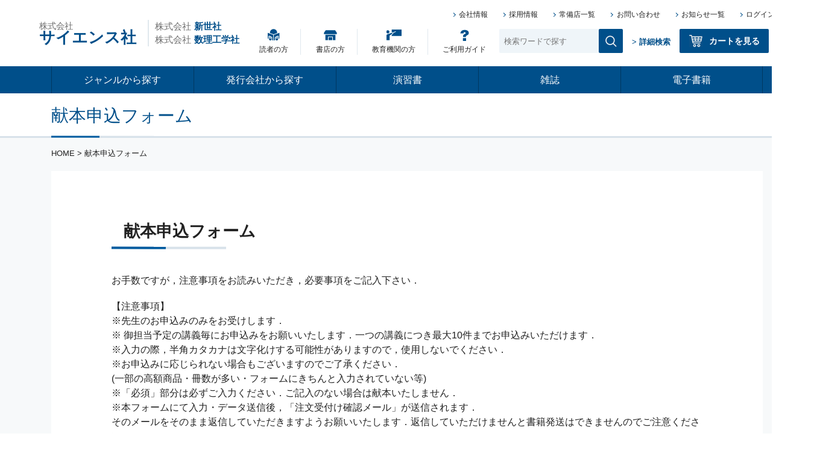

--- FILE ---
content_type: text/html; charset=UTF-8
request_url: https://www.saiensu.co.jp/form/present/?book_name=%E3%83%AC%E3%82%AF%E3%83%81%E3%83%A3%E3%83%BC+%E9%9B%A2%E6%95%A3%E6%95%B0%E5%AD%A6&writer_name=%E6%9C%A8%E6%9C%AC%E4%B8%80%E5%8F%B2%28%E7%90%89%E7%90%83%E5%A4%A7%E5%AD%A6%E6%95%99%E6%8E%88%29%E3%80%80%E8%91%97
body_size: 127782
content:
<!DOCTYPE html>
<html lang="ja">

<head prefix="og: http://ogp.me/ns# fb: http://ogp.me/ns/fb# article: http://ogp.me/ns/article#">
    <meta charset="UTF-8">
    <meta name="viewport" content="width=device-width, initial-scale=1.0">
    <meta http-equiv="X-UA-Compatible" content="ie=edge">
        <title>献本申込フォーム &#8211; 株式会社サイエンス社 株式会社新世社 株式会社数理工学社</title>

    <meta name="description" content="">
        <meta property="og:title" content="献本申込フォーム &#8211; 株式会社サイエンス社 株式会社新世社 株式会社数理工学社">
<meta property="og:url" content="https://www.saiensu.co.jp/form/present/?book_name=%E3%83%AC%E3%82%AF%E3%83%81%E3%83%A3%E3%83%BC+%E9%9B%A2%E6%95%A3%E6%95%B0%E5%AD%A6&writer_name=%E6%9C%A8%E6%9C%AC%E4%B8%80%E5%8F%B2%28%E7%90%89%E7%90%83%E5%A4%A7%E5%AD%A6%E6%95%99%E6%8E%88%29%E3%80%80%E8%91%97">
<meta property="og:image" content="">
<meta property="og:site_name" content="株式会社サイエンス社 株式会社新世社 株式会社数理工学社">
<meta property="og:description " content="">    <link rel="stylesheet" href="https://www.saiensu.co.jp/wp-content/themes/saiensu/style.css?nocache=1768980410" type="text/css" />
    <link rel='dns-prefetch' href='//www.google.com' />
<link rel='dns-prefetch' href='//yubinbango.github.io' />
<link rel='dns-prefetch' href='//s.w.org' />
		<script type="text/javascript">
			window._wpemojiSettings = {"baseUrl":"https:\/\/s.w.org\/images\/core\/emoji\/11.2.0\/72x72\/","ext":".png","svgUrl":"https:\/\/s.w.org\/images\/core\/emoji\/11.2.0\/svg\/","svgExt":".svg","source":{"concatemoji":"https:\/\/www.saiensu.co.jp\/wp-includes\/js\/wp-emoji-release.min.js?ver=5.1.19"}};
			!function(e,a,t){var n,r,o,i=a.createElement("canvas"),p=i.getContext&&i.getContext("2d");function s(e,t){var a=String.fromCharCode;p.clearRect(0,0,i.width,i.height),p.fillText(a.apply(this,e),0,0);e=i.toDataURL();return p.clearRect(0,0,i.width,i.height),p.fillText(a.apply(this,t),0,0),e===i.toDataURL()}function c(e){var t=a.createElement("script");t.src=e,t.defer=t.type="text/javascript",a.getElementsByTagName("head")[0].appendChild(t)}for(o=Array("flag","emoji"),t.supports={everything:!0,everythingExceptFlag:!0},r=0;r<o.length;r++)t.supports[o[r]]=function(e){if(!p||!p.fillText)return!1;switch(p.textBaseline="top",p.font="600 32px Arial",e){case"flag":return s([55356,56826,55356,56819],[55356,56826,8203,55356,56819])?!1:!s([55356,57332,56128,56423,56128,56418,56128,56421,56128,56430,56128,56423,56128,56447],[55356,57332,8203,56128,56423,8203,56128,56418,8203,56128,56421,8203,56128,56430,8203,56128,56423,8203,56128,56447]);case"emoji":return!s([55358,56760,9792,65039],[55358,56760,8203,9792,65039])}return!1}(o[r]),t.supports.everything=t.supports.everything&&t.supports[o[r]],"flag"!==o[r]&&(t.supports.everythingExceptFlag=t.supports.everythingExceptFlag&&t.supports[o[r]]);t.supports.everythingExceptFlag=t.supports.everythingExceptFlag&&!t.supports.flag,t.DOMReady=!1,t.readyCallback=function(){t.DOMReady=!0},t.supports.everything||(n=function(){t.readyCallback()},a.addEventListener?(a.addEventListener("DOMContentLoaded",n,!1),e.addEventListener("load",n,!1)):(e.attachEvent("onload",n),a.attachEvent("onreadystatechange",function(){"complete"===a.readyState&&t.readyCallback()})),(n=t.source||{}).concatemoji?c(n.concatemoji):n.wpemoji&&n.twemoji&&(c(n.twemoji),c(n.wpemoji)))}(window,document,window._wpemojiSettings);
		</script>
		<style type="text/css">
img.wp-smiley,
img.emoji {
	display: inline !important;
	border: none !important;
	box-shadow: none !important;
	height: 1em !important;
	width: 1em !important;
	margin: 0 .07em !important;
	vertical-align: -0.1em !important;
	background: none !important;
	padding: 0 !important;
}
</style>
	<link rel='stylesheet' id='wp-block-library-css'  href='https://www.saiensu.co.jp/wp-includes/css/dist/block-library/style.min.css?ver=5.1.19' type='text/css' media='all' />
<link rel='stylesheet' id='contact-form-7-css'  href='https://www.saiensu.co.jp/wp-content/plugins/contact-form-7/includes/css/styles.css?ver=5.1.4' type='text/css' media='all' />
<link rel='stylesheet' id='contact-form-7-confirm-css'  href='https://www.saiensu.co.jp/wp-content/plugins/contact-form-7-add-confirm/includes/css/styles.css?ver=5.1' type='text/css' media='all' />
<script type='text/javascript' src='https://www.saiensu.co.jp/wp-includes/js/jquery/jquery.js?ver=1.12.4'></script>
<script type='text/javascript' src='https://www.saiensu.co.jp/wp-includes/js/jquery/jquery-migrate.min.js?ver=1.4.1'></script>
<link rel='https://api.w.org/' href='https://www.saiensu.co.jp/wp-json/' />
<link rel="EditURI" type="application/rsd+xml" title="RSD" href="https://www.saiensu.co.jp/xmlrpc.php?rsd" />
<link rel="wlwmanifest" type="application/wlwmanifest+xml" href="https://www.saiensu.co.jp/wp-includes/wlwmanifest.xml" /> 
<meta name="generator" content="WordPress 5.1.19" />
<link rel="canonical" href="https://www.saiensu.co.jp/form/present/" />
<link rel='shortlink' href='https://www.saiensu.co.jp/?p=61' />
<link rel="alternate" type="application/json+oembed" href="https://www.saiensu.co.jp/wp-json/oembed/1.0/embed?url=https%3A%2F%2Fwww.saiensu.co.jp%2Fform%2Fpresent%2F" />
<link rel="alternate" type="text/xml+oembed" href="https://www.saiensu.co.jp/wp-json/oembed/1.0/embed?url=https%3A%2F%2Fwww.saiensu.co.jp%2Fform%2Fpresent%2F&#038;format=xml" />
<link rel="icon" href="https://www.saiensu.co.jp/wp-content/uploads/2019/09/cropped-saiensu_favicon-32x32.png" sizes="32x32" />
<link rel="icon" href="https://www.saiensu.co.jp/wp-content/uploads/2019/09/cropped-saiensu_favicon-192x192.png" sizes="192x192" />
<link rel="apple-touch-icon-precomposed" href="https://www.saiensu.co.jp/wp-content/uploads/2019/09/cropped-saiensu_favicon-180x180.png" />
<meta name="msapplication-TileImage" content="https://www.saiensu.co.jp/wp-content/uploads/2019/09/cropped-saiensu_favicon-270x270.png" />
	<!-- Google Tag Manager -->
	<script>(function(w,d,s,l,i){w[l]=w[l]||[];w[l].push({'gtm.start':
	new Date().getTime(),event:'gtm.js'});var f=d.getElementsByTagName(s)[0],
	j=d.createElement(s),dl=l!='dataLayer'?'&l='+l:'';j.async=true;j.src=
	'https://www.googletagmanager.com/gtm.js?id='+i+dl;f.parentNode.insertBefore(j,f);
	})(window,document,'script','dataLayer','GTM-WT2QPJQ');</script>
	<!-- End Google Tag Manager -->
</head>

<body class="saiensuFullWrapper">
	<!-- Google Tag Manager (noscript) -->
<noscript><iframe src="https://www.googletagmanager.com/ns.html?id=GTM-WT2QPJQ"
height="0" width="0" style="display:none;visibility:hidden"></iframe></noscript>
<!-- End Google Tag Manager (noscript) -->
        <main class="saiensuMainContent">
        <div class="page-header">
            <header class="header">
                <div class="SPoverlay"></div>

                <div class="header_contentRow1 js-headerContentRow1">

                    <div class="header_siteTitle">
                        <div class="siteTitle">
                            <a href="https://www.saiensu.co.jp/" class="siteTitle_main">
                                <p class="siteTitle_main company">株式会社</p><span class="siteTitle_main name">サイエンス社</span>
                            </a>
                            <div class="siteTitle_subsidiarys">
                                <p class="subsidiarys_company">株式会社<span class="subsidiarys_companyName">新世社</span></p>
                                <p class="subsidiarys_company">株式会社<span class="subsidiarys_companyName">数理工学社</span></p>
                            </div>
                        </div>
                    </div>

                    <div class="header_navButton">
                        <span class="navButton_line first"></span>
                        <span class="navButton_line second"></span>
                        <span class="navButton_line third"></span>
                    </div>

                    <nav class="header_nav1 js-headerNav1">

                        <ul class="nav1_row1">
                            <li class="nav1_pageLink"><a href="https://www.saiensu.co.jp/company/">会社情報</a></li>
                            <li class="nav1_pageLink"><a href="https://www.saiensu.co.jp/company/recruit/">採用情報</a></li>
                            <li class="nav1_pageLink"><a href="https://www.saiensu.co.jp/shop/">常備店一覧</a></li>
                            <li class="nav1_pageLink"><a href="https://www.saiensu.co.jp/contact/">お問い合わせ</a></li>
                            <li class="nav1_pageLink"><a href="https://www.saiensu.co.jp/info/">お知らせ一覧</a></li>
                            <li class="nav1_pageLink"><a href="https://shop2.saiensu.co.jp/fs/bookshop/Login.html">ログイン</a></li>
                        </ul>

                        <div class="nav1_row2">
                            <ul class="row2_targets">
                                <li class="row2_target"><a class="row2_guideLink reader" href="https://www.saiensu.co.jp/guide/#reader">読者の方</a></li>
                                <li class="row2_target"><a class="row2_guideLink bookstore" href="https://www.saiensu.co.jp/guide/#bookstore">書店の方</a></li>
                                <li class="row2_target"><a class="row2_guideLink educator" href="https://www.saiensu.co.jp/guide/#educator">教育機関の方</a></li>
                                <li class="row2_target"><a class="row2_guideLink guide" href="https://www.saiensu.co.jp/guide/">ご利用ガイド</a></li>
                            </ul>
                            <form class="row2_search" action="https://www.saiensu.co.jp/search/" method="post">
                                                                <input class="row2_searchWord" type="text" name="keyword" placeholder="検索ワードで探す">
                                <input type="hidden" name="stock" value="instock">
                                <input type="hidden" name="simple_search" value="simple_search">
                                <input class="row2_submit" type="submit">
                            </form>
                            <a href="https://www.saiensu.co.jp/search/#detailSearch" class="row2_searchLink easySearchFormLinks_link">> 詳細検索</a>
                            <a href="https://shop2.saiensu.co.jp/fs/bookshop/ShoppingCart.html" class="row2_cart">カートを見る</a>
                        </div>

                    </nav>
                </div>

                <div class="navContainer js-navContainer">
                    <nav class="header_nav2 js-headerNav2">
                        <ul class="nav2_genreList">
                            <li class="searchForSP">
                                <form class="searchForSP_form" action="https://www.saiensu.co.jp/search/" method="post">
                                    <input class="searchForSP_searchWord" type="text" name="keyword" placeholder="検索ワードで探す">
                                    <input type="hidden" name="stock" value="instock">
                                    <input type="hidden" name="simple_search" value="simple_search">
                                    <input class="searchForSP_submit" type="submit">
                                </form>
                            </li>
                            <li class="nav2_genre">
                                <p class="nav2_searchType">ジャンルから探す<span class="nav2_iconForSP"></span></p>
                                <ul class="bookClasses genreSearch">
                                                                        <li class="bookClasses_bookClass">
                                        <a class="nav2_link" href="/search/?book_class_id=1">自然科学</a>
                                    </li>
                                    <li class="bookClasses_fields">
                                        <ul>
                                                                                        <li class="bookClasses_field">
                                                <p>
                                                    <a href="/search/?book_class_id=1&field_id=1" class="content_title">数学</a>
                                                </p>
                                            </li>
                                            <li class="bookClasses_smallClasses">
                                                <ul class="bookClasses_smallList">
                                                                                                        <li class="bookClasses_smallClass">
                                                        <p><a href="/search/?book_class_id=1&field_id=1&small_class_id=1" class="content_title">数学一般</a></p>
                                                    </li>
                                                                                                        <li class="bookClasses_smallClass">
                                                        <p><a href="/search/?book_class_id=1&field_id=1&small_class_id=2" class="content_title">数学概論</a></p>
                                                    </li>
                                                                                                        <li class="bookClasses_smallClass">
                                                        <p><a href="/search/?book_class_id=1&field_id=1&small_class_id=3" class="content_title">ベクトル解析</a></p>
                                                    </li>
                                                                                                        <li class="bookClasses_smallClass">
                                                        <p><a href="/search/?book_class_id=1&field_id=1&small_class_id=4" class="content_title">応用解析</a></p>
                                                    </li>
                                                                                                        <li class="bookClasses_smallClass">
                                                        <p><a href="/search/?book_class_id=1&field_id=1&small_class_id=6" class="content_title">関数解析</a></p>
                                                    </li>
                                                                                                        <li class="bookClasses_smallClass">
                                                        <p><a href="/search/?book_class_id=1&field_id=1&small_class_id=7" class="content_title">関数論</a></p>
                                                    </li>
                                                                                                        <li class="bookClasses_smallClass">
                                                        <p><a href="/search/?book_class_id=1&field_id=1&small_class_id=8" class="content_title">群論</a></p>
                                                    </li>
                                                                                                        <li class="bookClasses_smallClass">
                                                        <p><a href="/search/?book_class_id=1&field_id=1&small_class_id=9" class="content_title">集合/位相</a></p>
                                                    </li>
                                                                                                        <li class="bookClasses_smallClass">
                                                        <p><a href="/search/?book_class_id=1&field_id=1&small_class_id=10" class="content_title">数値解析</a></p>
                                                    </li>
                                                                                                        <li class="bookClasses_smallClass">
                                                        <p><a href="/search/?book_class_id=1&field_id=1&small_class_id=11" class="content_title">線形代数</a></p>
                                                    </li>
                                                                                                        <li class="bookClasses_smallClass">
                                                        <p><a href="/search/?book_class_id=1&field_id=1&small_class_id=12" class="content_title">代数</a></p>
                                                    </li>
                                                                                                        <li class="bookClasses_smallClass">
                                                        <p><a href="/search/?book_class_id=1&field_id=1&small_class_id=13" class="content_title">微分積分</a></p>
                                                    </li>
                                                                                                        <li class="bookClasses_smallClass">
                                                        <p><a href="/search/?book_class_id=1&field_id=1&small_class_id=14" class="content_title">微分方程式</a></p>
                                                    </li>
                                                                                                        <li class="bookClasses_smallClass">
                                                        <p><a href="/search/?book_class_id=1&field_id=1&small_class_id=93" class="content_title">フーリエ/ラプラス</a></p>
                                                    </li>
                                                                                                        <li class="bookClasses_smallClass">
                                                        <p><a href="/search/?book_class_id=1&field_id=1&small_class_id=113" class="content_title">応用数学</a></p>
                                                    </li>
                                                                                                        <li class="bookClasses_smallClass">
                                                        <p><a href="/search/?book_class_id=1&field_id=1&small_class_id=159" class="content_title">偏微分方程式</a></p>
                                                    </li>
                                                                                                        <li class="bookClasses_smallClass">
                                                        <p><a href="/search/?book_class_id=1&field_id=1&small_class_id=207" class="content_title">情報数学</a></p>
                                                    </li>
                                                    
                                                </ul>
                                            </li>
                                                                                        <li class="bookClasses_field">
                                                <p>
                                                    <a href="/search/?book_class_id=1&field_id=2" class="content_title">確率・統計</a>
                                                </p>
                                            </li>
                                            <li class="bookClasses_smallClasses">
                                                <ul class="bookClasses_smallList">
                                                                                                        <li class="bookClasses_smallClass">
                                                        <p><a href="/search/?book_class_id=1&field_id=2&small_class_id=202" class="content_title">確率・統計</a></p>
                                                    </li>
                                                    
                                                </ul>
                                            </li>
                                                                                        <li class="bookClasses_field">
                                                <p>
                                                    <a href="/search/?book_class_id=1&field_id=3" class="content_title">物理学</a>
                                                </p>
                                            </li>
                                            <li class="bookClasses_smallClasses">
                                                <ul class="bookClasses_smallList">
                                                                                                        <li class="bookClasses_smallClass">
                                                        <p><a href="/search/?book_class_id=1&field_id=3&small_class_id=15" class="content_title">宇宙</a></p>
                                                    </li>
                                                                                                        <li class="bookClasses_smallClass">
                                                        <p><a href="/search/?book_class_id=1&field_id=3&small_class_id=17" class="content_title">物理学概論</a></p>
                                                    </li>
                                                                                                        <li class="bookClasses_smallClass">
                                                        <p><a href="/search/?book_class_id=1&field_id=3&small_class_id=19" class="content_title">光学</a></p>
                                                    </li>
                                                                                                        <li class="bookClasses_smallClass">
                                                        <p><a href="/search/?book_class_id=1&field_id=3&small_class_id=20" class="content_title">振動/波動</a></p>
                                                    </li>
                                                                                                        <li class="bookClasses_smallClass">
                                                        <p><a href="/search/?book_class_id=1&field_id=3&small_class_id=21" class="content_title">電磁気学</a></p>
                                                    </li>
                                                                                                        <li class="bookClasses_smallClass">
                                                        <p><a href="/search/?book_class_id=1&field_id=3&small_class_id=22" class="content_title">熱力学/統計力学</a></p>
                                                    </li>
                                                                                                        <li class="bookClasses_smallClass">
                                                        <p><a href="/search/?book_class_id=1&field_id=3&small_class_id=24" class="content_title">量子力学</a></p>
                                                    </li>
                                                                                                        <li class="bookClasses_smallClass">
                                                        <p><a href="/search/?book_class_id=1&field_id=3&small_class_id=25" class="content_title">力学</a></p>
                                                    </li>
                                                                                                        <li class="bookClasses_smallClass">
                                                        <p><a href="/search/?book_class_id=1&field_id=3&small_class_id=91" class="content_title">現代物理学とその周辺</a></p>
                                                    </li>
                                                                                                        <li class="bookClasses_smallClass">
                                                        <p><a href="/search/?book_class_id=1&field_id=3&small_class_id=172" class="content_title">物理数学</a></p>
                                                    </li>
                                                    
                                                </ul>
                                            </li>
                                                                                        <li class="bookClasses_field">
                                                <p>
                                                    <a href="/search/?book_class_id=1&field_id=4" class="content_title">化学</a>
                                                </p>
                                            </li>
                                            <li class="bookClasses_smallClasses">
                                                <ul class="bookClasses_smallList">
                                                                                                        <li class="bookClasses_smallClass">
                                                        <p><a href="/search/?book_class_id=1&field_id=4&small_class_id=26" class="content_title">化学概論</a></p>
                                                    </li>
                                                                                                        <li class="bookClasses_smallClass">
                                                        <p><a href="/search/?book_class_id=1&field_id=4&small_class_id=27" class="content_title">物理化学</a></p>
                                                    </li>
                                                                                                        <li class="bookClasses_smallClass">
                                                        <p><a href="/search/?book_class_id=1&field_id=4&small_class_id=28" class="content_title">分析化学</a></p>
                                                    </li>
                                                                                                        <li class="bookClasses_smallClass">
                                                        <p><a href="/search/?book_class_id=1&field_id=4&small_class_id=29" class="content_title">有機化学</a></p>
                                                    </li>
                                                                                                        <li class="bookClasses_smallClass">
                                                        <p><a href="/search/?book_class_id=1&field_id=4&small_class_id=157" class="content_title">無機化学</a></p>
                                                    </li>
                                                                                                        <li class="bookClasses_smallClass">
                                                        <p><a href="/search/?book_class_id=1&field_id=4&small_class_id=160" class="content_title">高分子化学</a></p>
                                                    </li>
                                                    
                                                </ul>
                                            </li>
                                                                                        <li class="bookClasses_field">
                                                <p>
                                                    <a href="/search/?book_class_id=1&field_id=5" class="content_title">生物学</a>
                                                </p>
                                            </li>
                                            <li class="bookClasses_smallClasses">
                                                <ul class="bookClasses_smallList">
                                                                                                        <li class="bookClasses_smallClass">
                                                        <p><a href="/search/?book_class_id=1&field_id=5&small_class_id=189" class="content_title">生物科学・生命科学</a></p>
                                                    </li>
                                                                                                        <li class="bookClasses_smallClass">
                                                        <p><a href="/search/?book_class_id=1&field_id=5&small_class_id=191" class="content_title">細胞学</a></p>
                                                    </li>
                                                                                                        <li class="bookClasses_smallClass">
                                                        <p><a href="/search/?book_class_id=1&field_id=5&small_class_id=192" class="content_title">生物化学・生化学</a></p>
                                                    </li>
                                                                                                        <li class="bookClasses_smallClass">
                                                        <p><a href="/search/?book_class_id=1&field_id=5&small_class_id=193" class="content_title">微生物学</a></p>
                                                    </li>
                                                                                                        <li class="bookClasses_smallClass">
                                                        <p><a href="/search/?book_class_id=1&field_id=5&small_class_id=195" class="content_title">遺伝学</a></p>
                                                    </li>
                                                                                                        <li class="bookClasses_smallClass">
                                                        <p><a href="/search/?book_class_id=1&field_id=5&small_class_id=197" class="content_title">医学</a></p>
                                                    </li>
                                                    
                                                </ul>
                                            </li>
                                                                                        <li class="bookClasses_field">
                                                <p>
                                                    <a href="/search/?book_class_id=1&field_id=6" class="content_title">叢書</a>
                                                </p>
                                            </li>
                                            <li class="bookClasses_smallClasses">
                                                <ul class="bookClasses_smallList">
                                                                                                        <li class="bookClasses_smallClass">
                                                        <p><a href="/search/?book_class_id=1&field_id=6&small_class_id=35" class="content_title">生命科学/医学</a></p>
                                                    </li>
                                                                                                        <li class="bookClasses_smallClass">
                                                        <p><a href="/search/?book_class_id=1&field_id=6&small_class_id=36" class="content_title">地球科学</a></p>
                                                    </li>
                                                                                                        <li class="bookClasses_smallClass">
                                                        <p><a href="/search/?book_class_id=1&field_id=6&small_class_id=37" class="content_title">物理学・天文学</a></p>
                                                    </li>
                                                                                                        <li class="bookClasses_smallClass">
                                                        <p><a href="/search/?book_class_id=1&field_id=6&small_class_id=97" class="content_title">叢書その他</a></p>
                                                    </li>
                                                    
                                                </ul>
                                            </li>
                                                                                        <li class="bookClasses_field">
                                                <p>
                                                    <a href="/search/?book_class_id=1&field_id=19" class="content_title">大学院入試</a>
                                                </p>
                                            </li>
                                            <li class="bookClasses_smallClasses">
                                                <ul class="bookClasses_smallList">
                                                                                                        <li class="bookClasses_smallClass">
                                                        <p><a href="/search/?book_class_id=1&field_id=19&small_class_id=203" class="content_title">大学院入試</a></p>
                                                    </li>
                                                    
                                                </ul>
                                            </li>
                                                                                        <li class="bookClasses_field">
                                                <p>
                                                    <a href="/search/?book_class_id=1&field_id=22" class="content_title">SGCライブラリ</a>
                                                </p>
                                            </li>
                                            <li class="bookClasses_smallClasses">
                                                <ul class="bookClasses_smallList">
                                                                                                        <li class="bookClasses_smallClass">
                                                        <p><a href="/search/?book_class_id=1&field_id=22&small_class_id=204" class="content_title">SGCライブラリ</a></p>
                                                    </li>
                                                                                                        <li class="bookClasses_smallClass">
                                                        <p><a href="/search/?book_class_id=1&field_id=22&small_class_id=223" class="content_title">SGCライブラリ電子版</a></p>
                                                    </li>
                                                    
                                                </ul>
                                            </li>
                                                                                    </ul>
                                    </li>
                                                                        <li class="bookClasses_bookClass">
                                        <a class="nav2_link" href="/search/?book_class_id=2">情報科学</a>
                                    </li>
                                    <li class="bookClasses_fields">
                                        <ul>
                                                                                        <li class="bookClasses_field">
                                                <p>
                                                    <a href="/search/?book_class_id=2&field_id=7" class="content_title">コンピュータ</a>
                                                </p>
                                            </li>
                                            <li class="bookClasses_smallClasses">
                                                <ul class="bookClasses_smallList">
                                                                                                        <li class="bookClasses_smallClass">
                                                        <p><a href="/search/?book_class_id=2&field_id=7&small_class_id=38" class="content_title">C</a></p>
                                                    </li>
                                                                                                        <li class="bookClasses_smallClass">
                                                        <p><a href="/search/?book_class_id=2&field_id=7&small_class_id=39" class="content_title">CG</a></p>
                                                    </li>
                                                                                                        <li class="bookClasses_smallClass">
                                                        <p><a href="/search/?book_class_id=2&field_id=7&small_class_id=40" class="content_title">COBOL</a></p>
                                                    </li>
                                                                                                        <li class="bookClasses_smallClass">
                                                        <p><a href="/search/?book_class_id=2&field_id=7&small_class_id=41" class="content_title">Fortran</a></p>
                                                    </li>
                                                                                                        <li class="bookClasses_smallClass">
                                                        <p><a href="/search/?book_class_id=2&field_id=7&small_class_id=44" class="content_title">OS</a></p>
                                                    </li>
                                                                                                        <li class="bookClasses_smallClass">
                                                        <p><a href="/search/?book_class_id=2&field_id=7&small_class_id=45" class="content_title">Pascal</a></p>
                                                    </li>
                                                                                                        <li class="bookClasses_smallClass">
                                                        <p><a href="/search/?book_class_id=2&field_id=7&small_class_id=47" class="content_title">アルゴリズム</a></p>
                                                    </li>
                                                                                                        <li class="bookClasses_smallClass">
                                                        <p><a href="/search/?book_class_id=2&field_id=7&small_class_id=48" class="content_title">オートマトン</a></p>
                                                    </li>
                                                                                                        <li class="bookClasses_smallClass">
                                                        <p><a href="/search/?book_class_id=2&field_id=7&small_class_id=49" class="content_title">コンパイラ</a></p>
                                                    </li>
                                                                                                        <li class="bookClasses_smallClass">
                                                        <p><a href="/search/?book_class_id=2&field_id=7&small_class_id=50" class="content_title">データベース</a></p>
                                                    </li>
                                                                                                        <li class="bookClasses_smallClass">
                                                        <p><a href="/search/?book_class_id=2&field_id=7&small_class_id=51" class="content_title">コンピュータネットワーク</a></p>
                                                    </li>
                                                                                                        <li class="bookClasses_smallClass">
                                                        <p><a href="/search/?book_class_id=2&field_id=7&small_class_id=52" class="content_title">ハードウェア</a></p>
                                                    </li>
                                                                                                        <li class="bookClasses_smallClass">
                                                        <p><a href="/search/?book_class_id=2&field_id=7&small_class_id=53" class="content_title">コンピュータプログラミング</a></p>
                                                    </li>
                                                                                                        <li class="bookClasses_smallClass">
                                                        <p><a href="/search/?book_class_id=2&field_id=7&small_class_id=54" class="content_title">コンピュータリテラシ</a></p>
                                                    </li>
                                                                                                        <li class="bookClasses_smallClass">
                                                        <p><a href="/search/?book_class_id=2&field_id=7&small_class_id=55" class="content_title">コンピュータ一般</a></p>
                                                    </li>
                                                                                                        <li class="bookClasses_smallClass">
                                                        <p><a href="/search/?book_class_id=2&field_id=7&small_class_id=56" class="content_title">コンピュータ応用</a></p>
                                                    </li>
                                                                                                        <li class="bookClasses_smallClass">
                                                        <p><a href="/search/?book_class_id=2&field_id=7&small_class_id=57" class="content_title">コンピュータ概論</a></p>
                                                    </li>
                                                                                                        <li class="bookClasses_smallClass">
                                                        <p><a href="/search/?book_class_id=2&field_id=7&small_class_id=58" class="content_title">基礎理論</a></p>
                                                    </li>
                                                                                                        <li class="bookClasses_smallClass">
                                                        <p><a href="/search/?book_class_id=2&field_id=7&small_class_id=61" class="content_title">人工知能</a></p>
                                                    </li>
                                                                                                        <li class="bookClasses_smallClass">
                                                        <p><a href="/search/?book_class_id=2&field_id=7&small_class_id=63" class="content_title">数値計算</a></p>
                                                    </li>
                                                                                                        <li class="bookClasses_smallClass">
                                                        <p><a href="/search/?book_class_id=2&field_id=7&small_class_id=65" class="content_title">有限要素法/境界要素法</a></p>
                                                    </li>
                                                                                                        <li class="bookClasses_smallClass">
                                                        <p><a href="/search/?book_class_id=2&field_id=7&small_class_id=66" class="content_title">BASIC</a></p>
                                                    </li>
                                                                                                        <li class="bookClasses_smallClass">
                                                        <p><a href="/search/?book_class_id=2&field_id=7&small_class_id=71" class="content_title">表計算</a></p>
                                                    </li>
                                                                                                        <li class="bookClasses_smallClass">
                                                        <p><a href="/search/?book_class_id=2&field_id=7&small_class_id=92" class="content_title">Java</a></p>
                                                    </li>
                                                                                                        <li class="bookClasses_smallClass">
                                                        <p><a href="/search/?book_class_id=2&field_id=7&small_class_id=98" class="content_title">ファジィ</a></p>
                                                    </li>
                                                                                                        <li class="bookClasses_smallClass">
                                                        <p><a href="/search/?book_class_id=2&field_id=7&small_class_id=99" class="content_title">UNIX</a></p>
                                                    </li>
                                                                                                        <li class="bookClasses_smallClass">
                                                        <p><a href="/search/?book_class_id=2&field_id=7&small_class_id=100" class="content_title">LATEX</a></p>
                                                    </li>
                                                                                                        <li class="bookClasses_smallClass">
                                                        <p><a href="/search/?book_class_id=2&field_id=7&small_class_id=101" class="content_title">コンピュータその他</a></p>
                                                    </li>
                                                                                                        <li class="bookClasses_smallClass">
                                                        <p><a href="/search/?book_class_id=2&field_id=7&small_class_id=102" class="content_title">Perl</a></p>
                                                    </li>
                                                    
                                                </ul>
                                            </li>
                                                                                    </ul>
                                    </li>
                                                                        <li class="bookClasses_bookClass">
                                        <a class="nav2_link" href="/search/?book_class_id=3">工学</a>
                                    </li>
                                    <li class="bookClasses_fields">
                                        <ul>
                                                                                        <li class="bookClasses_field">
                                                <p>
                                                    <a href="/search/?book_class_id=3&field_id=9" class="content_title">工学</a>
                                                </p>
                                            </li>
                                            <li class="bookClasses_smallClasses">
                                                <ul class="bookClasses_smallList">
                                                                                                        <li class="bookClasses_smallClass">
                                                        <p><a href="/search/?book_class_id=3&field_id=9&small_class_id=73" class="content_title">工学基礎</a></p>
                                                    </li>
                                                                                                        <li class="bookClasses_smallClass">
                                                        <p><a href="/search/?book_class_id=3&field_id=9&small_class_id=114" class="content_title">機械工学</a></p>
                                                    </li>
                                                    
                                                </ul>
                                            </li>
                                                                                        <li class="bookClasses_field">
                                                <p>
                                                    <a href="/search/?book_class_id=3&field_id=29" class="content_title">数理工学社</a>
                                                </p>
                                            </li>
                                            <li class="bookClasses_smallClasses">
                                                <ul class="bookClasses_smallList">
                                                                                                        <li class="bookClasses_smallClass">
                                                        <p><a href="/search/?book_class_id=3&field_id=29&small_class_id=178" class="content_title">数学（数理工学社）</a></p>
                                                    </li>
                                                                                                        <li class="bookClasses_smallClass">
                                                        <p><a href="/search/?book_class_id=3&field_id=29&small_class_id=179" class="content_title">電気工学（数理工学社）</a></p>
                                                    </li>
                                                                                                        <li class="bookClasses_smallClass">
                                                        <p><a href="/search/?book_class_id=3&field_id=29&small_class_id=180" class="content_title">機械工学（数理工学社）</a></p>
                                                    </li>
                                                                                                        <li class="bookClasses_smallClass">
                                                        <p><a href="/search/?book_class_id=3&field_id=29&small_class_id=181" class="content_title">建築工学（数理工学社）</a></p>
                                                    </li>
                                                                                                        <li class="bookClasses_smallClass">
                                                        <p><a href="/search/?book_class_id=3&field_id=29&small_class_id=182" class="content_title">情報工学（数理工学社）</a></p>
                                                    </li>
                                                                                                        <li class="bookClasses_smallClass">
                                                        <p><a href="/search/?book_class_id=3&field_id=29&small_class_id=183" class="content_title">大学院入試（数理工学社）</a></p>
                                                    </li>
                                                                                                        <li class="bookClasses_smallClass">
                                                        <p><a href="/search/?book_class_id=3&field_id=29&small_class_id=184" class="content_title">確率・統計（数理工学社）</a></p>
                                                    </li>
                                                                                                        <li class="bookClasses_smallClass">
                                                        <p><a href="/search/?book_class_id=3&field_id=29&small_class_id=185" class="content_title">土木工学（数理工学社）</a></p>
                                                    </li>
                                                                                                        <li class="bookClasses_smallClass">
                                                        <p><a href="/search/?book_class_id=3&field_id=29&small_class_id=186" class="content_title">電子通信工学（数理工学社）</a></p>
                                                    </li>
                                                                                                        <li class="bookClasses_smallClass">
                                                        <p><a href="/search/?book_class_id=3&field_id=29&small_class_id=188" class="content_title">物理学（数理工学社）</a></p>
                                                    </li>
                                                    
                                                </ul>
                                            </li>
                                                                                    </ul>
                                    </li>
                                                                        <li class="bookClasses_bookClass">
                                        <a class="nav2_link" href="/search/?book_class_id=4">人文科学</a>
                                    </li>
                                    <li class="bookClasses_fields">
                                        <ul>
                                                                                        <li class="bookClasses_field">
                                                <p>
                                                    <a href="/search/?book_class_id=4&field_id=10" class="content_title">心理学</a>
                                                </p>
                                            </li>
                                            <li class="bookClasses_smallClasses">
                                                <ul class="bookClasses_smallList">
                                                                                                        <li class="bookClasses_smallClass">
                                                        <p><a href="/search/?book_class_id=4&field_id=10&small_class_id=74" class="content_title">学　習</a></p>
                                                    </li>
                                                                                                        <li class="bookClasses_smallClass">
                                                        <p><a href="/search/?book_class_id=4&field_id=10&small_class_id=75" class="content_title">教　育</a></p>
                                                    </li>
                                                                                                        <li class="bookClasses_smallClass">
                                                        <p><a href="/search/?book_class_id=4&field_id=10&small_class_id=77" class="content_title">実　験</a></p>
                                                    </li>
                                                                                                        <li class="bookClasses_smallClass">
                                                        <p><a href="/search/?book_class_id=4&field_id=10&small_class_id=78" class="content_title">社会心理</a></p>
                                                    </li>
                                                                                                        <li class="bookClasses_smallClass">
                                                        <p><a href="/search/?book_class_id=4&field_id=10&small_class_id=79" class="content_title">概　論</a></p>
                                                    </li>
                                                                                                        <li class="bookClasses_smallClass">
                                                        <p><a href="/search/?book_class_id=4&field_id=10&small_class_id=80" class="content_title">発　達</a></p>
                                                    </li>
                                                                                                        <li class="bookClasses_smallClass">
                                                        <p><a href="/search/?book_class_id=4&field_id=10&small_class_id=81" class="content_title">臨　床</a></p>
                                                    </li>
                                                                                                        <li class="bookClasses_smallClass">
                                                        <p><a href="/search/?book_class_id=4&field_id=10&small_class_id=82" class="content_title">歴　史</a></p>
                                                    </li>
                                                                                                        <li class="bookClasses_smallClass">
                                                        <p><a href="/search/?book_class_id=4&field_id=10&small_class_id=85" class="content_title">感覚知覚</a></p>
                                                    </li>
                                                                                                        <li class="bookClasses_smallClass">
                                                        <p><a href="/search/?book_class_id=4&field_id=10&small_class_id=86" class="content_title">情報処理</a></p>
                                                    </li>
                                                                                                        <li class="bookClasses_smallClass">
                                                        <p><a href="/search/?book_class_id=4&field_id=10&small_class_id=87" class="content_title">神経科学</a></p>
                                                    </li>
                                                                                                        <li class="bookClasses_smallClass">
                                                        <p><a href="/search/?book_class_id=4&field_id=10&small_class_id=88" class="content_title">統計・測定</a></p>
                                                    </li>
                                                                                                        <li class="bookClasses_smallClass">
                                                        <p><a href="/search/?book_class_id=4&field_id=10&small_class_id=89" class="content_title">認　知</a></p>
                                                    </li>
                                                                                                        <li class="bookClasses_smallClass">
                                                        <p><a href="/search/?book_class_id=4&field_id=10&small_class_id=177" class="content_title">方　法</a></p>
                                                    </li>
                                                                                                        <li class="bookClasses_smallClass">
                                                        <p><a href="/search/?book_class_id=4&field_id=10&small_class_id=208" class="content_title">実　践</a></p>
                                                    </li>
                                                                                                        <li class="bookClasses_smallClass">
                                                        <p><a href="/search/?book_class_id=4&field_id=10&small_class_id=209" class="content_title">思春期のこころのSOS</a></p>
                                                    </li>
                                                                                                        <li class="bookClasses_smallClass">
                                                        <p><a href="/search/?book_class_id=4&field_id=10&small_class_id=210" class="content_title">セレクション社会心理学</a></p>
                                                    </li>
                                                                                                        <li class="bookClasses_smallClass">
                                                        <p><a href="/search/?book_class_id=4&field_id=10&small_class_id=211" class="content_title">ソーシャルスキルを身につける</a></p>
                                                    </li>
                                                                                                        <li class="bookClasses_smallClass">
                                                        <p><a href="/search/?book_class_id=4&field_id=10&small_class_id=212" class="content_title">パーソナリティ</a></p>
                                                    </li>
                                                                                                        <li class="bookClasses_smallClass">
                                                        <p><a href="/search/?book_class_id=4&field_id=10&small_class_id=213" class="content_title">犯　罪</a></p>
                                                    </li>
                                                    
                                                </ul>
                                            </li>
                                                                                        <li class="bookClasses_field">
                                                <p>
                                                    <a href="/search/?book_class_id=4&field_id=11" class="content_title">社会学</a>
                                                </p>
                                            </li>
                                            <li class="bookClasses_smallClasses">
                                                <ul class="bookClasses_smallList">
                                                                                                        <li class="bookClasses_smallClass">
                                                        <p><a href="/search/?book_class_id=4&field_id=11&small_class_id=200" class="content_title">社会学</a></p>
                                                    </li>
                                                    
                                                </ul>
                                            </li>
                                                                                        <li class="bookClasses_field">
                                                <p>
                                                    <a href="/search/?book_class_id=4&field_id=21" class="content_title">脳科学</a>
                                                </p>
                                            </li>
                                            <li class="bookClasses_smallClasses">
                                                <ul class="bookClasses_smallList">
                                                                                                        <li class="bookClasses_smallClass">
                                                        <p><a href="/search/?book_class_id=4&field_id=21&small_class_id=205" class="content_title">脳科学</a></p>
                                                    </li>
                                                    
                                                </ul>
                                            </li>
                                                                                    </ul>
                                    </li>
                                                                        <li class="bookClasses_bookClass">
                                        <a class="nav2_link" href="/search/?book_class_id=5">社会科学</a>
                                    </li>
                                    <li class="bookClasses_fields">
                                        <ul>
                                                                                        <li class="bookClasses_field">
                                                <p>
                                                    <a href="/search/?book_class_id=5&field_id=14" class="content_title">経済学</a>
                                                </p>
                                            </li>
                                            <li class="bookClasses_smallClasses">
                                                <ul class="bookClasses_smallList">
                                                                                                        <li class="bookClasses_smallClass">
                                                        <p><a href="/search/?book_class_id=5&field_id=14&small_class_id=128" class="content_title">経済学概論</a></p>
                                                    </li>
                                                                                                        <li class="bookClasses_smallClass">
                                                        <p><a href="/search/?book_class_id=5&field_id=14&small_class_id=129" class="content_title">マクロ経済学</a></p>
                                                    </li>
                                                                                                        <li class="bookClasses_smallClass">
                                                        <p><a href="/search/?book_class_id=5&field_id=14&small_class_id=130" class="content_title">ミクロ経済学</a></p>
                                                    </li>
                                                                                                        <li class="bookClasses_smallClass">
                                                        <p><a href="/search/?book_class_id=5&field_id=14&small_class_id=131" class="content_title">経済政策</a></p>
                                                    </li>
                                                                                                        <li class="bookClasses_smallClass">
                                                        <p><a href="/search/?book_class_id=5&field_id=14&small_class_id=132" class="content_title">経済統計</a></p>
                                                    </li>
                                                                                                        <li class="bookClasses_smallClass">
                                                        <p><a href="/search/?book_class_id=5&field_id=14&small_class_id=133" class="content_title">経済史</a></p>
                                                    </li>
                                                                                                        <li class="bookClasses_smallClass">
                                                        <p><a href="/search/?book_class_id=5&field_id=14&small_class_id=134" class="content_title">経済学史</a></p>
                                                    </li>
                                                                                                        <li class="bookClasses_smallClass">
                                                        <p><a href="/search/?book_class_id=5&field_id=14&small_class_id=135" class="content_title">財政学</a></p>
                                                    </li>
                                                                                                        <li class="bookClasses_smallClass">
                                                        <p><a href="/search/?book_class_id=5&field_id=14&small_class_id=136" class="content_title">金融論</a></p>
                                                    </li>
                                                                                                        <li class="bookClasses_smallClass">
                                                        <p><a href="/search/?book_class_id=5&field_id=14&small_class_id=137" class="content_title">国際経済学</a></p>
                                                    </li>
                                                                                                        <li class="bookClasses_smallClass">
                                                        <p><a href="/search/?book_class_id=5&field_id=14&small_class_id=138" class="content_title">労働経済学</a></p>
                                                    </li>
                                                                                                        <li class="bookClasses_smallClass">
                                                        <p><a href="/search/?book_class_id=5&field_id=14&small_class_id=139" class="content_title">公共経済学</a></p>
                                                    </li>
                                                                                                        <li class="bookClasses_smallClass">
                                                        <p><a href="/search/?book_class_id=5&field_id=14&small_class_id=140" class="content_title">計量経済学</a></p>
                                                    </li>
                                                                                                        <li class="bookClasses_smallClass">
                                                        <p><a href="/search/?book_class_id=5&field_id=14&small_class_id=141" class="content_title">経済数学</a></p>
                                                    </li>
                                                                                                        <li class="bookClasses_smallClass">
                                                        <p><a href="/search/?book_class_id=5&field_id=14&small_class_id=142" class="content_title">統計学</a></p>
                                                    </li>
                                                                                                        <li class="bookClasses_smallClass">
                                                        <p><a href="/search/?book_class_id=5&field_id=14&small_class_id=170" class="content_title">辞　典</a></p>
                                                    </li>
                                                                                                        <li class="bookClasses_smallClass">
                                                        <p><a href="/search/?book_class_id=5&field_id=14&small_class_id=214" class="content_title">ゲーム理論</a></p>
                                                    </li>
                                                                                                        <li class="bookClasses_smallClass">
                                                        <p><a href="/search/?book_class_id=5&field_id=14&small_class_id=215" class="content_title">日本経済論</a></p>
                                                    </li>
                                                                                                        <li class="bookClasses_smallClass">
                                                        <p><a href="/search/?book_class_id=5&field_id=14&small_class_id=216" class="content_title">国際金融論</a></p>
                                                    </li>
                                                                                                        <li class="bookClasses_smallClass">
                                                        <p><a href="/search/?book_class_id=5&field_id=14&small_class_id=221" class="content_title">環境経済学</a></p>
                                                    </li>
                                                                                                        <li class="bookClasses_smallClass">
                                                        <p><a href="/search/?book_class_id=5&field_id=14&small_class_id=224" class="content_title">実験経済学・行動経済学</a></p>
                                                    </li>
                                                                                                        <li class="bookClasses_smallClass">
                                                        <p><a href="/search/?book_class_id=5&field_id=14&small_class_id=225" class="content_title">開発経済学</a></p>
                                                    </li>
                                                                                                        <li class="bookClasses_smallClass">
                                                        <p><a href="/search/?book_class_id=5&field_id=14&small_class_id=229" class="content_title">社会保障</a></p>
                                                    </li>
                                                    
                                                </ul>
                                            </li>
                                                                                        <li class="bookClasses_field">
                                                <p>
                                                    <a href="/search/?book_class_id=5&field_id=15" class="content_title">経営学</a>
                                                </p>
                                            </li>
                                            <li class="bookClasses_smallClasses">
                                                <ul class="bookClasses_smallList">
                                                                                                        <li class="bookClasses_smallClass">
                                                        <p><a href="/search/?book_class_id=5&field_id=15&small_class_id=143" class="content_title">経営学概論</a></p>
                                                    </li>
                                                                                                        <li class="bookClasses_smallClass">
                                                        <p><a href="/search/?book_class_id=5&field_id=15&small_class_id=144" class="content_title">経営管理</a></p>
                                                    </li>
                                                                                                        <li class="bookClasses_smallClass">
                                                        <p><a href="/search/?book_class_id=5&field_id=15&small_class_id=145" class="content_title">経営組織</a></p>
                                                    </li>
                                                                                                        <li class="bookClasses_smallClass">
                                                        <p><a href="/search/?book_class_id=5&field_id=15&small_class_id=146" class="content_title">企業形態</a></p>
                                                    </li>
                                                                                                        <li class="bookClasses_smallClass">
                                                        <p><a href="/search/?book_class_id=5&field_id=15&small_class_id=147" class="content_title">経営戦略</a></p>
                                                    </li>
                                                                                                        <li class="bookClasses_smallClass">
                                                        <p><a href="/search/?book_class_id=5&field_id=15&small_class_id=148" class="content_title">経営財務</a></p>
                                                    </li>
                                                                                                        <li class="bookClasses_smallClass">
                                                        <p><a href="/search/?book_class_id=5&field_id=15&small_class_id=149" class="content_title">マーケティング</a></p>
                                                    </li>
                                                                                                        <li class="bookClasses_smallClass">
                                                        <p><a href="/search/?book_class_id=5&field_id=15&small_class_id=173" class="content_title">経営情報論</a></p>
                                                    </li>
                                                                                                        <li class="bookClasses_smallClass">
                                                        <p><a href="/search/?book_class_id=5&field_id=15&small_class_id=174" class="content_title">労務管理</a></p>
                                                    </li>
                                                                                                        <li class="bookClasses_smallClass">
                                                        <p><a href="/search/?book_class_id=5&field_id=15&small_class_id=222" class="content_title">経営統計</a></p>
                                                    </li>
                                                                                                        <li class="bookClasses_smallClass">
                                                        <p><a href="/search/?book_class_id=5&field_id=15&small_class_id=226" class="content_title">生産管理</a></p>
                                                    </li>
                                                                                                        <li class="bookClasses_smallClass">
                                                        <p><a href="/search/?book_class_id=5&field_id=15&small_class_id=227" class="content_title">国際経営</a></p>
                                                    </li>
                                                                                                        <li class="bookClasses_smallClass">
                                                        <p><a href="/search/?book_class_id=5&field_id=15&small_class_id=230" class="content_title">経営史</a></p>
                                                    </li>
                                                    
                                                </ul>
                                            </li>
                                                                                        <li class="bookClasses_field">
                                                <p>
                                                    <a href="/search/?book_class_id=5&field_id=16" class="content_title">会計学</a>
                                                </p>
                                            </li>
                                            <li class="bookClasses_smallClasses">
                                                <ul class="bookClasses_smallList">
                                                                                                        <li class="bookClasses_smallClass">
                                                        <p><a href="/search/?book_class_id=5&field_id=16&small_class_id=150" class="content_title">会計学概論</a></p>
                                                    </li>
                                                                                                        <li class="bookClasses_smallClass">
                                                        <p><a href="/search/?book_class_id=5&field_id=16&small_class_id=151" class="content_title">簿　記</a></p>
                                                    </li>
                                                                                                        <li class="bookClasses_smallClass">
                                                        <p><a href="/search/?book_class_id=5&field_id=16&small_class_id=152" class="content_title">財務会計</a></p>
                                                    </li>
                                                                                                        <li class="bookClasses_smallClass">
                                                        <p><a href="/search/?book_class_id=5&field_id=16&small_class_id=153" class="content_title">管理会計</a></p>
                                                    </li>
                                                                                                        <li class="bookClasses_smallClass">
                                                        <p><a href="/search/?book_class_id=5&field_id=16&small_class_id=154" class="content_title">会計監査</a></p>
                                                    </li>
                                                                                                        <li class="bookClasses_smallClass">
                                                        <p><a href="/search/?book_class_id=5&field_id=16&small_class_id=155" class="content_title">国際会計</a></p>
                                                    </li>
                                                                                                        <li class="bookClasses_smallClass">
                                                        <p><a href="/search/?book_class_id=5&field_id=16&small_class_id=171" class="content_title">ライブラリ会計学最先端</a></p>
                                                    </li>
                                                                                                        <li class="bookClasses_smallClass">
                                                        <p><a href="/search/?book_class_id=5&field_id=16&small_class_id=232" class="content_title">税務会計</a></p>
                                                    </li>
                                                                                                        <li class="bookClasses_smallClass">
                                                        <p><a href="/search/?book_class_id=5&field_id=16&small_class_id=233" class="content_title">非営利会計</a></p>
                                                    </li>
                                                    
                                                </ul>
                                            </li>
                                                                                        <li class="bookClasses_field">
                                                <p>
                                                    <a href="/search/?book_class_id=5&field_id=24" class="content_title">法学</a>
                                                </p>
                                            </li>
                                            <li class="bookClasses_smallClasses">
                                                <ul class="bookClasses_smallList">
                                                                                                        <li class="bookClasses_smallClass">
                                                        <p><a href="/search/?book_class_id=5&field_id=24&small_class_id=116" class="content_title">法学概論</a></p>
                                                    </li>
                                                                                                        <li class="bookClasses_smallClass">
                                                        <p><a href="/search/?book_class_id=5&field_id=24&small_class_id=117" class="content_title">憲　法</a></p>
                                                    </li>
                                                                                                        <li class="bookClasses_smallClass">
                                                        <p><a href="/search/?book_class_id=5&field_id=24&small_class_id=118" class="content_title">行政法</a></p>
                                                    </li>
                                                                                                        <li class="bookClasses_smallClass">
                                                        <p><a href="/search/?book_class_id=5&field_id=24&small_class_id=119" class="content_title">民　法</a></p>
                                                    </li>
                                                                                                        <li class="bookClasses_smallClass">
                                                        <p><a href="/search/?book_class_id=5&field_id=24&small_class_id=120" class="content_title">商　法</a></p>
                                                    </li>
                                                                                                        <li class="bookClasses_smallClass">
                                                        <p><a href="/search/?book_class_id=5&field_id=24&small_class_id=121" class="content_title">刑　法</a></p>
                                                    </li>
                                                                                                        <li class="bookClasses_smallClass">
                                                        <p><a href="/search/?book_class_id=5&field_id=24&small_class_id=122" class="content_title">労働法</a></p>
                                                    </li>
                                                                                                        <li class="bookClasses_smallClass">
                                                        <p><a href="/search/?book_class_id=5&field_id=24&small_class_id=123" class="content_title">国際法</a></p>
                                                    </li>
                                                                                                        <li class="bookClasses_smallClass">
                                                        <p><a href="/search/?book_class_id=5&field_id=24&small_class_id=126" class="content_title">法社会学</a></p>
                                                    </li>
                                                                                                        <li class="bookClasses_smallClass">
                                                        <p><a href="/search/?book_class_id=5&field_id=24&small_class_id=127" class="content_title">法制史</a></p>
                                                    </li>
                                                                                                        <li class="bookClasses_smallClass">
                                                        <p><a href="/search/?book_class_id=5&field_id=24&small_class_id=175" class="content_title">情報と法</a></p>
                                                    </li>
                                                                                                        <li class="bookClasses_smallClass">
                                                        <p><a href="/search/?book_class_id=5&field_id=24&small_class_id=176" class="content_title">比較法</a></p>
                                                    </li>
                                                                                                        <li class="bookClasses_smallClass">
                                                        <p><a href="/search/?book_class_id=5&field_id=24&small_class_id=219" class="content_title">民事訴訟法</a></p>
                                                    </li>
                                                                                                        <li class="bookClasses_smallClass">
                                                        <p><a href="/search/?book_class_id=5&field_id=24&small_class_id=220" class="content_title">刑事訴訟法</a></p>
                                                    </li>
                                                    
                                                </ul>
                                            </li>
                                                                                        <li class="bookClasses_field">
                                                <p>
                                                    <a href="/search/?book_class_id=5&field_id=25" class="content_title">社会科学</a>
                                                </p>
                                            </li>
                                            <li class="bookClasses_smallClasses">
                                                <ul class="bookClasses_smallList">
                                                                                                        <li class="bookClasses_smallClass">
                                                        <p><a href="/search/?book_class_id=5&field_id=25&small_class_id=162" class="content_title">ライブラリ電子社会システム</a></p>
                                                    </li>
                                                                                                        <li class="bookClasses_smallClass">
                                                        <p><a href="/search/?book_class_id=5&field_id=25&small_class_id=163" class="content_title">社会科学その他</a></p>
                                                    </li>
                                                                                                        <li class="bookClasses_smallClass">
                                                        <p><a href="/search/?book_class_id=5&field_id=25&small_class_id=166" class="content_title">ライブラリ相関社会科学</a></p>
                                                    </li>
                                                                                                        <li class="bookClasses_smallClass">
                                                        <p><a href="/search/?book_class_id=5&field_id=25&small_class_id=168" class="content_title">社会経済</a></p>
                                                    </li>
                                                                                                        <li class="bookClasses_smallClass">
                                                        <p><a href="/search/?book_class_id=5&field_id=25&small_class_id=218" class="content_title">社会学</a></p>
                                                    </li>
                                                                                                        <li class="bookClasses_smallClass">
                                                        <p><a href="/search/?book_class_id=5&field_id=25&small_class_id=228" class="content_title">新世ライブラリ Life&Society</a></p>
                                                    </li>
                                                                                                        <li class="bookClasses_smallClass">
                                                        <p><a href="/search/?book_class_id=5&field_id=25&small_class_id=231" class="content_title">ライブラリ データ分析への招待 </a></p>
                                                    </li>
                                                    
                                                </ul>
                                            </li>
                                                                                    </ul>
                                    </li>
                                                                        <li class="bookClasses_bookClass">
                                        <a class="nav2_link" href="/search/?book_class_id=6">その他</a>
                                    </li>
                                    <li class="bookClasses_fields">
                                        <ul>
                                                                                        <li class="bookClasses_field">
                                                <p>
                                                    <a href="/search/?book_class_id=6&field_id=30" class="content_title">電子書籍</a>
                                                </p>
                                            </li>
                                            <li class="bookClasses_smallClasses">
                                                <ul class="bookClasses_smallList">
                                                                                                        <li class="bookClasses_smallClass">
                                                        <p><a href="/search/?book_class_id=6&field_id=30&small_class_id=217" class="content_title">電子書籍</a></p>
                                                    </li>
                                                    
                                                </ul>
                                            </li>
                                                                                    </ul>
                                    </li>
                                                                    </ul>
                            </li>
                            <li class="nav2_genre">
                                <p class="nav2_searchType">発行会社から探す<span class="nav2_iconForSP"></span></p>
                                <ul class="bookClasses publisherSearch">
                                                                        <li class="bookClasses_bookClass">
                                        <p class="publisher_link"><a class="nav2_link" href="/search/?publisher=saiensu">サイエンス社</a></p>
                                    </li>
                                                                        <li class="bookClasses_bookClass">
                                        <p class="publisher_link"><a class="nav2_link" href="/search/?publisher=sinsei">新世社</a></p>
                                    </li>
                                                                        <li class="bookClasses_bookClass">
                                        <p class="publisher_link"><a class="nav2_link" href="/search/?publisher=suri">数理工学社</a></p>
                                    </li>
                                                                    </ul>

                            </li>
                            <li class="nav2_genre"><a class="nav2_link" href="https://www.saiensu.co.jp/search/?type=seminar_only">演習書</a></li>
                            <li class="nav2_genre"><a class="nav2_link" href="https://www.saiensu.co.jp/search/?media=magazine">雑誌</a></li>
                            <li class="nav2_genre"><a class="nav2_link" href="https://www.saiensu.co.jp/search/?type=ebook_only">電子書籍</a></li>
                        </ul>
                    </nav>
                </div>
            </header>
        </div>

<main id="form-present-container" class="g_page h-adr">
    <div class="g_titleContainer">
        <header class="g_pageHeader">
            <h2 class="g_pageHeader_heading">献本申込フォーム</h2>
        </header>
    </div>
    <div class="g_breadContainer">
        <div class="g_articleContainer bread">
            <div class="breadCrumb">
    <a class='breadLink' href=https://www.saiensu.co.jp>HOME</a> > 献本申込フォーム</div>        </div>
    </div>
    <span class="p-country-name" style="display:none;">Japan</span>
    <div class="g_articleContainer firstArticle">
        <section class="g_article">
            <h2 class="g_defaultHeading">献本申込フォーム</h2>
            <div class="formDetail">
                <p class="formDetail_paragraph">お手数ですが，注意事項をお読みいただき，必要事項をご記入下さい．</p>
                <p class="formDetail_paragraph note">
                    【注意事項】<br>
                    ※先生のお申込みのみをお受けします．<br>
                    ※ 御担当予定の講義毎にお申込みをお願いいたします．一つの講義につき最大10件までお申込みいただけます．<br>
                    ※入力の際，半角カタカナは文字化けする可能性がありますので，使用しないでください．<br>
                    ※お申込みに応じられない場合もございますのでご了承ください．<br>(一部の高額商品・冊数が多い・フォームにきちんと入力されていない等)<br>
                    ※「必須」部分は必ずご入力ください．ご記入のない場合は献本いたしません．<br>
                    ※本フォームにて入力・データ送信後，「注文受付け確認メール」が送信されます．<br>そのメールをそのまま返信していただきますようお願いいたします．返信していただけませんと書籍発送はできませんのでご注意ください．<br>
                    ※ご記入いただきました発送先には以後，ご希望の書籍に類する，または参考になると思われる書籍を献本させていただく場合があります．<br>
		    ※発売前商品につきまして，該当商品は刊行後の発送となります．<br>
                    ※お申込された献本内容の確認は，<a class="link" href="https://www.saiensu.co.jp/guide/#check_present">こちら</a>よりご確認いただけます．<br>
                </p>
            </div>
            <div class="g_formContainer">
                <form id="form_presentList" action="https://www.saiensu.co.jp/form/present/" method="post" class="" data-param-remove-id="remove_id">
                    <article class="form_fieldset presentList">
                        <h3 class="form_legend presentList_heading">献本申込み内容</h3>
                        
                        <ul class="form_fieldset g_formContainer presentItem">
                            <li class="g_inputArea g_inputArea_heading presentItemContent">
                                <p>献本１</p>
                                <div class="presentItemControll">
                                    <a href="#" onclick="remove('レクチャー 離散数学-木本一史(琉球大学教授)　著');fadeout(this);return false;" class="presentItemControll_link link">
                                        削除する
                                    </a>
                                </div>
                            </li>
                            <input type="hidden" name="present.0.id" value="レクチャー 離散数学-木本一史(琉球大学教授)　著">
                            <input type="hidden" name="present.0.title" value="レクチャー 離散数学">
                            <input type="hidden" name="present.0.author" value="木本一史(琉球大学教授)　著">
                            <li class="g_inputArea formList">
                                <div class="g_inputArea_label">
                                    <p>書籍名</p>
                                </div>
                                <div class="g_inputAreaInput">
                                    <p>レクチャー 離散数学</p>
                                </div>
                            </li>
                            <li class="g_inputArea formList">
                                <div class="g_inputArea_label">
                                    <p>著者名</p>
                                </div>
                                <div class="g_inputAreaInput">
                                    <p>木本一史(琉球大学教授)　著</p>
                                </div>
                            </li>
                            <li class="g_inputArea formList">
                                <div class="g_inputArea_label">
                                    <p>採用予定部数</p>
                                    <p class="g_required">必須</p>
                                </div>
                                <div class="g_inputAreaInput">
                                    <input type="text" name="present.0.number" id="present-0-number" class=" g_inputAreaInput_text vali_item" value="1">

                                </div>
                            </li>
                        </ul>
                                                                        <footer class="presentList_footer ">
                            <input type="hidden" name="search_other">
                            <a href="https://www.saiensu.co.jp/search/#detailSearch">
                                <div class="searchOtherButton g_submitButton ">
                                    献本する他の書籍を探す<br class="g-spbr">（最大10件）
                                </div>
                            </a>
                        </footer>
                    </article>

                    <ul class="form_fieldset g_formContainer">
                        <li class="g_inputArea g_inputArea_heading">
                            <p>御担当予定の講義について</p>
                        </li>
                        <li class="g_inputArea formList">
                            <div class="g_inputArea_label">
                                <p>講義名</p>
                                <p class="g_required">必須</p>
                            </div>
                            <div class="g_inputAreaInput">
                                <input class="g_inputAreaInput_text vali_course" placeholder="例： 情報処理論" type="text" name="course-name" id="course-name" value="">

                            </div>
                        </li>
                        <li class="g_inputArea formList">
                            <div class="g_inputArea_label">
                                <p>講義形式</p>
                                <p class="g_required">必須</p>
                            </div>
                            <div class="g_inputAreaInput">
                                <input type="text" placeholder="例： 講義・実験・輪講etc.." name="course-format" id="course-format" class="g_inputAreaInput_text vali_c-format" value="">

                            </div>
                        </li>
                        <li class="g_inputArea formList">
                            <div class="g_inputArea_label">教科書決定締切日</div>
                            <div class="g_inputAreaInput">
                                <input type="text" placeholder="例：2019年01月01日" name="deadline" id="deadline" class="g_inputAreaInput_text" value="">
                            </div>
                        </li>
                        <li class="g_inputArea g_inputArea_heading">
                            <p>送付先情報</p>
                        </li>

                        <li class="g_inputArea formList">
                            <div class="g_inputArea_label">
                                <p>お名前</p>
                                <p class="g_required">必須</p>
                            </div>
                            <div class="g_inputAreaInput">
                                <input type="text" name="your-name" id="your-name" class="g_inputAreaInput_text vali_name" value="">

                            </div>
                        </li>
                        <li class="g_inputArea formList">
                            <div class="g_inputArea_label">
                                <p>学校名</p>
                                <p class="g_required">必須</p>
                            </div>
                            <div class="g_inputAreaInput">
                                <input type="text" name="school" id="school" class="g_inputAreaInput_text vali_school" value="">

                            </div>
                        </li>
                        <li class="g_inputArea formList">
                            <div class="g_inputArea_label">
                                <p>学部・学科名</p>
                                <p class="g_required">必須</p>
                            </div>
                            <div class="g_inputAreaInput">
                                <input type="text" name="faculty" id="faculty" class="g_inputAreaInput_text vali_faculty" value="">

                            </div>
                        </li>
                        <li class="g_inputArea formList">
                            <div class="g_inputArea_label">
                                <p>郵便番号</p>
                                <p class="g_required">必須</p>
                            </div>
                            <div class="g_inputAreaInput">
                                <input type="text" name="postal" id="postal" class="g_inputAreaInput_text p-postal-code vali_postal" value="">

                            </div>
                        </li>
                        <li class="g_inputArea formList">
                            <div class="g_inputArea_label">
                                <p>住所<br class="g-spbr">（ご勤務先の学校に限ります）</p>
                                <p class="g_required">必須</p>
                            </div>
                            <div class="g_inputAreaInput">
                                <input type="text" name="address" id="address" class="g_inputAreaInput_text vali_address p-region p-locality p-street-address p-extended-address" value="">

                            </div>
                        </li>
                        <li class="g_inputArea formList">
                            <div class="g_inputArea_label">
                                <p>電話番号</p>
                                <p class="g_required">必須</p>
                            </div>
                            <div class="g_inputAreaInput">
                                <input type="text" name="tel" id="tel" class="g_inputAreaInput_text vali_tel" value="">

                            </div>
                        </li>
                        <li class="g_inputArea formList">
                            <div class="g_inputArea_label">
                                <p>メールアドレス</p>
                                <p class="g_required">必須</p>
                            </div>
                            <div class="g_inputAreaInput">
                                <input type="text" name="email" id="email" class="g_inputAreaInput_text vali_mail" value="">
                            </div>
                        </li>
                        <li class="g_inputArea textArea">
                            <div class="g_inputArea_label">
                                <p> 教科書へのご要望等</p>
                            </div>
                            <div class="g_inputAreaInput"><textarea name="request" id="request" cols="30" rows="10" class="g_inputAreaInput_text"></textarea></div>
                        </li>
                    </ul>
                    <div class="g_privacyPolicy privacyPolicy">
                        <h3 class="g_privacyPolicy_heading">個人情報の取り扱い</h3>
                        <p class="g_privacyPolicy_detail">以下の個人情報の取扱いに同意のうえ，お問い合わせください．</p>

                        <div class="g_privacyPolicy_content">
                            <div class="markdown-body">
                                <ol>
                                    <li>
                                        <p>はじめに<br>株式会社サイエンス社（以下「当社」といいます．）は，<span class="global-search-keyword-highlight">個人情報</span>の保護を社会的責務であると考え，お客様に安心してご利用いただけるウェブサイトの管理・運営を行うため，「株式会社サイエンス社　<span class="global-search-keyword-highlight">個人情報</span>保護方針」に基づき，以下のとおり「ウェブサイトにおける<span class="global-search-keyword-highlight">個人情報</span>の取扱い」を定めました．</p>
                                    </li><br>
                                    <li>
                                        <p><span class="global-search-keyword-highlight">個人情報</span>の取扱いの適用範囲<br><span class="global-search-keyword-highlight">個人情報</span>の取扱いについては，お客様が当社のサイトを通じて商品の購入，当社へのご連絡，メールマガジンの購読などをご利用された時に適応されます．<br>お客様が当社のサイトを利用される際に収集された<span class="global-search-keyword-highlight">個人情報</span>は，当<span class="global-search-keyword-highlight">個人情報</span>の取扱いについての考え方に従い管理されます．</p>
                                    </li><br>
                                    <li>
                                        <p><span class="global-search-keyword-highlight">個人情報</span>の利用目的<br>当社は，お客様から収集させていただいた<span class="global-search-keyword-highlight">個人情報</span>，ご注文情報（お客様の注文履歴に関する情報を含む）を，本サービスを提供する目的の他に，以下の各号に定める目的のために利用することがあります．<br>本サービスの提供または以下に定める目的以外に，当社はお客様の<span class="global-search-keyword-highlight">個人情報</span>利用することはありません．<br>（1） お客様に対して，当社の商品やサービスをご紹介する場合<br>（2） 当社において，お客様に代行してご注文手続き，ご注文内容の確認，変更手続きを行う場合<br>（3） お客様からのお問い合わせに対して回答を行う場合<br>（4） お客様に対して，当社のサービスに対するご意見やご感想のご提供をお願いするため<br>（5） 当社がお客様に別途連絡の上，個別にご了解をいただいた目的に利用するため<br>（6） お客様の属性（年齢，住所など）ごとに分類された統計的資料を作成するため<br>（7） お客様それぞれの嗜好に適合した情報発信やサービスを提供，表示するため</p>
                                    </li><br>
                                    <li>
                                        <p><span class="global-search-keyword-highlight">個人情報</span>の安全管理について<br>当社は<span class="global-search-keyword-highlight">個人情報</span>の正確性及び安全性を確保する為，<span class="global-search-keyword-highlight">個人情報</span>へのアクセス管理，持ち出し手段の制限，不正アクセスおよび，漏洩，紛失，破壊，改ざんなどに対しては，合理的な安全対策を講じるとともに，万一，漏洩等<span class="global-search-keyword-highlight">個人情報</span>に関する事故が発生した場合には，再発防止策を含む適切な対策を速やかに講じます．</p>
                                    </li><br>
                                    <li>
                                        <p><span class="global-search-keyword-highlight">個人情報</span>の預託について<br>当社は，明示した利用目的の達成の為に必要な範囲で業務を預託する場合があります．<br>その場合は，業務委託先の適切な管理及び監督を行います．<br>（業務委託先とは，運送業者，ダイレクトメールの発送のための印刷会社，商品代金未払いの場合の回収委託会社等．）</p>
                                    </li><br>
                                    <li>
                                        <p><span class="global-search-keyword-highlight">個人情報</span>の第三者への開示<br>当社は，<span class="global-search-keyword-highlight">個人情報</span>を本人の許可無く他の事業者や個人などの第三者に提供および公開することはありません．<br>ただし，以下に該当する場合はその限りではありません．<br>（1） 情報提供について本人の同意がある場合<br>（2） 官公庁等の公的機関から法令に基づき開示を求められた場合<br>（3） 当サイトの運営に関する業務提携先に対して<span class="global-search-keyword-highlight">個人情報</span>を開示する場合．ただし，この場合に開示する情報は必要な範囲のみに限定し，開示先に対して契約等により<span class="global-search-keyword-highlight">個人情報</span>の管理を義務付けます．<br>（4） クレジットカードで商品を購入された場合．カード発行会社がおこなう不正利用検知・防止のために，ご利用のカード発行会社へインターネット利用環境に関する情報等を提供いたします．</p>
                                    </li><br>
                                    <li>
                                        <p>Cookie（クッキー）について<br>Cookieとは，お客様についての情報を含むお客様のハードドライブに蓄えられる1つのデータです．<br>Cookieの使用は，当社のサイト上では決して個人特定情報にリンクされません．<br>お客様がCookieを拒否する場合でも当サイトを使用することができます．<br>当サイトは，商品詳細ページ，ショッピングカートでCookieを使用しています．<br>Cookieを拒否した場合はショッピングカートが作動しません．<br>当社は不要な情報収集目的でCookieを利用することはありません．</p>
                                    </li><br>
                                    <li>
                                        <p>SSL（Secure Sockets Layer）について<br>送信フォームは，サーバーとお客様がご利用のパソコンとの通信を暗号化保護し，入力する際の情報を覗き見されないSSL対応です．<br>重要なクレジットカード情報は，決済サーバーにSSLで暗号化された状態で送信され，認証完了次第削除されます．<br>ただし，インターネット通信の性格上，セキュリティを完全に保証するものではありません．<br>あらかじめご了承ください．</p>
                                    </li><br>
                                    <li>
                                        <p>その他インターネット上のプライバシーに関する確認事項<br>当社は，<span class="global-search-keyword-highlight">個人情報</span>の取扱いの内容を，当社の営業上の必要性，新法令の施行，既存法令の改正その他の事情により， 事前の予告なく変更することがあります．<br>変更した場合は，当ウェブサイトに掲示し，お知らせします．<br> ご利用の際には本ページの最新の内容をご確認ください．<br><span class="global-search-keyword-highlight">個人情報</span>，保有個人データ等の取扱いに関するご要望・ご質問等は，下記連絡先までお問い合わせください．</p>
                                    </li><br>
                                    <li>
                                        <p>
                                            <span class="global-search-keyword-highlight">個人情報</span>の取扱いの変更及び通知<br>
                                            お客様の<span class="global-search-keyword-highlight">個人情報</span>の管理者の所属，連絡先及び，お客様がご自身の<span class="global-search-keyword-highlight">個人情報</span>について開示・訂正・削除を希望される場合は，下記に示します連絡先までお問い合わせください．<br>
                                            その際にはご本人であることを確認させていただきますので，ご了承ください．
                                        </p>
                                    </li><br>
                                    <li>
                                        <p>
                                            <span class="global-search-keyword-highlight">個人情報</span>保護方針に関するお問い合せ先
                                            <p class="pdl30">
                                                株式会社サイエンス社<br>
                                                <span class="global-search-keyword-highlight">個人情報</span>管理責任者<br>
                                                〒151-0051<br>
                                                東京都渋谷区千駄ヶ谷1-3-25
                                            </p>
                                            メールでのお問い合わせはこちらから
                                            <p class="pdl30">
                                                <a href="mailto:sales@saiensu.co.jp" class="link">sales@saiensu.co.jp</a>
                                            </p>
                                        </p>
                                    </li>
                                </ol>
                            </div>
                            <p id="statement">2021年11月1日<br>株式会社サイエンス社 代表取締役　森平敏孝</p>
                        </div>
                    </div>
                    <div class="privacyPolicy_consent">
                        <div class="g_radioOption"><input type="radio" name="consent" id="consent-ng" class="g_radioOption_input" checked><label for="consent-ng" class="g_radioOption_label">同意しない</label></div>
                        <div class="g_radioOption"><input type="radio" name="consent" id="consent-ok" class="g_radioOption_input"><label for="consent-ok" class="g_radioOption_label">同意する</label></div>
                    </div>
                    <div class="form_submit"><button class="g_submitButton js-confirm js-present" name="confirm" value="confirm" type="submit">確認</button></div>
                </form>
        </section>
    </div>
</main>

<div class="page-footer">
    <footer class="footer">
        <div class="pageTop"></div>

        <div class="footer_row1">
            <!-- 数理科学アンケートのリンクは js で設定される -->
            <a class="row1_link" href="https://www.saiensu.co.jp/questionnaire" target="_blank">
                <div class="questionnaire_banner"></div>
            </a>
            <a class="row1_link" href="https://www.books.or.jp/">
                <div class="book-or_banner"></div>
            </a>
        </div>
        <div class="footer_row2">
            <ul class="row2_items">
                <li class="row2_item"><a href="https://www.saiensu.co.jp/company/">会社情報</a></li>
                <li class="row2_item"><a href="https://www.saiensu.co.jp/company/recruit/">採用について</a></li>
                <li class="row2_item"><a href="https://www.saiensu.co.jp/info/">お知らせ</a></li>
            </ul>
            <ul class="row2_items">
                <li class="row2_item"><a href="https://www.saiensu.co.jp/search/?media=book">書籍一覧</a></li>
                <li class="row2_item"><a href="https://www.saiensu.co.jp/search/?media=magazine">雑誌一覧</a></li>
                <li class="row2_item"><a href="https://www.saiensu.co.jp/shop/">常備店一覧</a></li>
            </ul>
            <ul class="row2_items">
                <li class="row2_item"><a href="https://www.saiensu.co.jp/about/">このサイトについて</a></li>
                <li class="row2_item"><a href="https://www.saiensu.co.jp/guide/">ご利用ガイド</a></li>
                <li class="row2_item"><a href="https://www.saiensu.co.jp/faq/">よくある質問</a></li>
                <li class="row2_item"><a href="https://www.saiensu.co.jp/contact/">お問い合わせ</a></li>
            </ul>
            <ul class="row2_items">
                <li class="row2_item"><a href="https://www.saiensu.co.jp/guide/#reader">読者の方</a></li>
                <li class="row2_item"><a href="https://www.saiensu.co.jp/guide/#bookstore">書店の方</a></li>
                <li class="row2_item"><a href="https://www.saiensu.co.jp/guide/#educator">教育機関の方</a></li>
            </ul>
        </div>
        <div class="footer_reCaptcha">
            <span class="footer_reCaptchaText">This site is protected by reCAPTCHA and the Google
                <a href="https://policies.google.com/privacy">Privacy Policy</a> and
                <a href="https://policies.google.com/terms">Terms of Service</a> apply.
            </span>
        </div>
        <div class="footer_row3">
            <p class="row3_copyright">
                copyright(C) SAIENSU-SHA Co.,Ltd, <br class="g_spbr"> SHINSEI-SHA Co.,Ltd. & SUURIKOUGAKU-SHA Co.,Ltd., <br class="g_spbr">
                All Rights Reserved. 2018
            </p>
        </div>
    </footer>
</div>
</main>
<script>
    const themePath = "https://www.saiensu.co.jp/wp-content/themes/saiensu";
    const bookImage_path = "https://www.saiensu.co.jp/bookImages/";
    const ABSPATH = "/var/www/vhosts/saiensu.co.jp/httpdocs/";
    const search_url = "https://www.saiensu.co.jp/search/?";
</script>
<script type='text/javascript'>
/* <![CDATA[ */
var wpcf7 = {"apiSettings":{"root":"https:\/\/www.saiensu.co.jp\/wp-json\/contact-form-7\/v1","namespace":"contact-form-7\/v1"}};
/* ]]> */
</script>
<script type='text/javascript' src='https://www.saiensu.co.jp/wp-content/plugins/contact-form-7/includes/js/scripts.js?ver=5.1.4'></script>
<script type='text/javascript' src='https://www.saiensu.co.jp/wp-includes/js/jquery/jquery.form.min.js?ver=4.2.1'></script>
<script type='text/javascript' src='https://www.saiensu.co.jp/wp-content/plugins/contact-form-7-add-confirm/includes/js/scripts.js?ver=5.1'></script>
<script type='text/javascript' src='https://www.google.com/recaptcha/api.js?render=6LesD_8cAAAAAMX-OVnlaYCT7a7mk0Hj5p1UCHWD&#038;ver=3.0'></script>
<script type='text/javascript' src='https://www.saiensu.co.jp/wp-content/themes/saiensu/js/noImage.js?ver=1.0'></script>
<script type='text/javascript' src='https://yubinbango.github.io/yubinbango/yubinbango.js'></script>
<script type='text/javascript' src='https://www.saiensu.co.jp/wp-content/themes/saiensu/js/form-present.js?ver=1.0'></script>
<script type='text/javascript' src='https://www.saiensu.co.jp/wp-content/themes/saiensu/js/header.js?ver=1.0'></script>
<script type='text/javascript' src='https://www.saiensu.co.jp/wp-includes/js/wp-embed.min.js?ver=5.1.19'></script>
<script type='text/javascript' src='https://www.saiensu.co.jp/wp-content/themes/saiensu/js/footer.js?ver=1.0'></script>
<script type='text/javascript' src='https://www.saiensu.co.jp/wp-content/themes/saiensu/js/main.js?ver=1.0'></script>
<script type="text/javascript">
( function( grecaptcha, sitekey, actions ) {

	var wpcf7recaptcha = {

		execute: function( action ) {
			grecaptcha.execute(
				sitekey,
				{ action: action }
			).then( function( token ) {
				var forms = document.getElementsByTagName( 'form' );

				for ( var i = 0; i < forms.length; i++ ) {
					var fields = forms[ i ].getElementsByTagName( 'input' );

					for ( var j = 0; j < fields.length; j++ ) {
						var field = fields[ j ];

						if ( 'g-recaptcha-response' === field.getAttribute( 'name' ) ) {
							field.setAttribute( 'value', token );
							break;
						}
					}
				}
			} );
		},

		executeOnHomepage: function() {
			wpcf7recaptcha.execute( actions[ 'homepage' ] );
		},

		executeOnContactform: function() {
			wpcf7recaptcha.execute( actions[ 'contactform' ] );
		},

	};

	grecaptcha.ready(
		wpcf7recaptcha.executeOnHomepage
	);

	document.addEventListener( 'change',
		wpcf7recaptcha.executeOnContactform, false
	);

	document.addEventListener( 'wpcf7submit',
		wpcf7recaptcha.executeOnHomepage, false
	);

} )(
	grecaptcha,
	'6LesD_8cAAAAAMX-OVnlaYCT7a7mk0Hj5p1UCHWD',
	{"homepage":"homepage","contactform":"contactform"}
);
</script>
</body>

</html>

--- FILE ---
content_type: text/html; charset=utf-8
request_url: https://www.google.com/recaptcha/api2/anchor?ar=1&k=6LesD_8cAAAAAMX-OVnlaYCT7a7mk0Hj5p1UCHWD&co=aHR0cHM6Ly93d3cuc2FpZW5zdS5jby5qcDo0NDM.&hl=en&v=PoyoqOPhxBO7pBk68S4YbpHZ&size=invisible&anchor-ms=20000&execute-ms=30000&cb=lduyra9cfitj
body_size: 48644
content:
<!DOCTYPE HTML><html dir="ltr" lang="en"><head><meta http-equiv="Content-Type" content="text/html; charset=UTF-8">
<meta http-equiv="X-UA-Compatible" content="IE=edge">
<title>reCAPTCHA</title>
<style type="text/css">
/* cyrillic-ext */
@font-face {
  font-family: 'Roboto';
  font-style: normal;
  font-weight: 400;
  font-stretch: 100%;
  src: url(//fonts.gstatic.com/s/roboto/v48/KFO7CnqEu92Fr1ME7kSn66aGLdTylUAMa3GUBHMdazTgWw.woff2) format('woff2');
  unicode-range: U+0460-052F, U+1C80-1C8A, U+20B4, U+2DE0-2DFF, U+A640-A69F, U+FE2E-FE2F;
}
/* cyrillic */
@font-face {
  font-family: 'Roboto';
  font-style: normal;
  font-weight: 400;
  font-stretch: 100%;
  src: url(//fonts.gstatic.com/s/roboto/v48/KFO7CnqEu92Fr1ME7kSn66aGLdTylUAMa3iUBHMdazTgWw.woff2) format('woff2');
  unicode-range: U+0301, U+0400-045F, U+0490-0491, U+04B0-04B1, U+2116;
}
/* greek-ext */
@font-face {
  font-family: 'Roboto';
  font-style: normal;
  font-weight: 400;
  font-stretch: 100%;
  src: url(//fonts.gstatic.com/s/roboto/v48/KFO7CnqEu92Fr1ME7kSn66aGLdTylUAMa3CUBHMdazTgWw.woff2) format('woff2');
  unicode-range: U+1F00-1FFF;
}
/* greek */
@font-face {
  font-family: 'Roboto';
  font-style: normal;
  font-weight: 400;
  font-stretch: 100%;
  src: url(//fonts.gstatic.com/s/roboto/v48/KFO7CnqEu92Fr1ME7kSn66aGLdTylUAMa3-UBHMdazTgWw.woff2) format('woff2');
  unicode-range: U+0370-0377, U+037A-037F, U+0384-038A, U+038C, U+038E-03A1, U+03A3-03FF;
}
/* math */
@font-face {
  font-family: 'Roboto';
  font-style: normal;
  font-weight: 400;
  font-stretch: 100%;
  src: url(//fonts.gstatic.com/s/roboto/v48/KFO7CnqEu92Fr1ME7kSn66aGLdTylUAMawCUBHMdazTgWw.woff2) format('woff2');
  unicode-range: U+0302-0303, U+0305, U+0307-0308, U+0310, U+0312, U+0315, U+031A, U+0326-0327, U+032C, U+032F-0330, U+0332-0333, U+0338, U+033A, U+0346, U+034D, U+0391-03A1, U+03A3-03A9, U+03B1-03C9, U+03D1, U+03D5-03D6, U+03F0-03F1, U+03F4-03F5, U+2016-2017, U+2034-2038, U+203C, U+2040, U+2043, U+2047, U+2050, U+2057, U+205F, U+2070-2071, U+2074-208E, U+2090-209C, U+20D0-20DC, U+20E1, U+20E5-20EF, U+2100-2112, U+2114-2115, U+2117-2121, U+2123-214F, U+2190, U+2192, U+2194-21AE, U+21B0-21E5, U+21F1-21F2, U+21F4-2211, U+2213-2214, U+2216-22FF, U+2308-230B, U+2310, U+2319, U+231C-2321, U+2336-237A, U+237C, U+2395, U+239B-23B7, U+23D0, U+23DC-23E1, U+2474-2475, U+25AF, U+25B3, U+25B7, U+25BD, U+25C1, U+25CA, U+25CC, U+25FB, U+266D-266F, U+27C0-27FF, U+2900-2AFF, U+2B0E-2B11, U+2B30-2B4C, U+2BFE, U+3030, U+FF5B, U+FF5D, U+1D400-1D7FF, U+1EE00-1EEFF;
}
/* symbols */
@font-face {
  font-family: 'Roboto';
  font-style: normal;
  font-weight: 400;
  font-stretch: 100%;
  src: url(//fonts.gstatic.com/s/roboto/v48/KFO7CnqEu92Fr1ME7kSn66aGLdTylUAMaxKUBHMdazTgWw.woff2) format('woff2');
  unicode-range: U+0001-000C, U+000E-001F, U+007F-009F, U+20DD-20E0, U+20E2-20E4, U+2150-218F, U+2190, U+2192, U+2194-2199, U+21AF, U+21E6-21F0, U+21F3, U+2218-2219, U+2299, U+22C4-22C6, U+2300-243F, U+2440-244A, U+2460-24FF, U+25A0-27BF, U+2800-28FF, U+2921-2922, U+2981, U+29BF, U+29EB, U+2B00-2BFF, U+4DC0-4DFF, U+FFF9-FFFB, U+10140-1018E, U+10190-1019C, U+101A0, U+101D0-101FD, U+102E0-102FB, U+10E60-10E7E, U+1D2C0-1D2D3, U+1D2E0-1D37F, U+1F000-1F0FF, U+1F100-1F1AD, U+1F1E6-1F1FF, U+1F30D-1F30F, U+1F315, U+1F31C, U+1F31E, U+1F320-1F32C, U+1F336, U+1F378, U+1F37D, U+1F382, U+1F393-1F39F, U+1F3A7-1F3A8, U+1F3AC-1F3AF, U+1F3C2, U+1F3C4-1F3C6, U+1F3CA-1F3CE, U+1F3D4-1F3E0, U+1F3ED, U+1F3F1-1F3F3, U+1F3F5-1F3F7, U+1F408, U+1F415, U+1F41F, U+1F426, U+1F43F, U+1F441-1F442, U+1F444, U+1F446-1F449, U+1F44C-1F44E, U+1F453, U+1F46A, U+1F47D, U+1F4A3, U+1F4B0, U+1F4B3, U+1F4B9, U+1F4BB, U+1F4BF, U+1F4C8-1F4CB, U+1F4D6, U+1F4DA, U+1F4DF, U+1F4E3-1F4E6, U+1F4EA-1F4ED, U+1F4F7, U+1F4F9-1F4FB, U+1F4FD-1F4FE, U+1F503, U+1F507-1F50B, U+1F50D, U+1F512-1F513, U+1F53E-1F54A, U+1F54F-1F5FA, U+1F610, U+1F650-1F67F, U+1F687, U+1F68D, U+1F691, U+1F694, U+1F698, U+1F6AD, U+1F6B2, U+1F6B9-1F6BA, U+1F6BC, U+1F6C6-1F6CF, U+1F6D3-1F6D7, U+1F6E0-1F6EA, U+1F6F0-1F6F3, U+1F6F7-1F6FC, U+1F700-1F7FF, U+1F800-1F80B, U+1F810-1F847, U+1F850-1F859, U+1F860-1F887, U+1F890-1F8AD, U+1F8B0-1F8BB, U+1F8C0-1F8C1, U+1F900-1F90B, U+1F93B, U+1F946, U+1F984, U+1F996, U+1F9E9, U+1FA00-1FA6F, U+1FA70-1FA7C, U+1FA80-1FA89, U+1FA8F-1FAC6, U+1FACE-1FADC, U+1FADF-1FAE9, U+1FAF0-1FAF8, U+1FB00-1FBFF;
}
/* vietnamese */
@font-face {
  font-family: 'Roboto';
  font-style: normal;
  font-weight: 400;
  font-stretch: 100%;
  src: url(//fonts.gstatic.com/s/roboto/v48/KFO7CnqEu92Fr1ME7kSn66aGLdTylUAMa3OUBHMdazTgWw.woff2) format('woff2');
  unicode-range: U+0102-0103, U+0110-0111, U+0128-0129, U+0168-0169, U+01A0-01A1, U+01AF-01B0, U+0300-0301, U+0303-0304, U+0308-0309, U+0323, U+0329, U+1EA0-1EF9, U+20AB;
}
/* latin-ext */
@font-face {
  font-family: 'Roboto';
  font-style: normal;
  font-weight: 400;
  font-stretch: 100%;
  src: url(//fonts.gstatic.com/s/roboto/v48/KFO7CnqEu92Fr1ME7kSn66aGLdTylUAMa3KUBHMdazTgWw.woff2) format('woff2');
  unicode-range: U+0100-02BA, U+02BD-02C5, U+02C7-02CC, U+02CE-02D7, U+02DD-02FF, U+0304, U+0308, U+0329, U+1D00-1DBF, U+1E00-1E9F, U+1EF2-1EFF, U+2020, U+20A0-20AB, U+20AD-20C0, U+2113, U+2C60-2C7F, U+A720-A7FF;
}
/* latin */
@font-face {
  font-family: 'Roboto';
  font-style: normal;
  font-weight: 400;
  font-stretch: 100%;
  src: url(//fonts.gstatic.com/s/roboto/v48/KFO7CnqEu92Fr1ME7kSn66aGLdTylUAMa3yUBHMdazQ.woff2) format('woff2');
  unicode-range: U+0000-00FF, U+0131, U+0152-0153, U+02BB-02BC, U+02C6, U+02DA, U+02DC, U+0304, U+0308, U+0329, U+2000-206F, U+20AC, U+2122, U+2191, U+2193, U+2212, U+2215, U+FEFF, U+FFFD;
}
/* cyrillic-ext */
@font-face {
  font-family: 'Roboto';
  font-style: normal;
  font-weight: 500;
  font-stretch: 100%;
  src: url(//fonts.gstatic.com/s/roboto/v48/KFO7CnqEu92Fr1ME7kSn66aGLdTylUAMa3GUBHMdazTgWw.woff2) format('woff2');
  unicode-range: U+0460-052F, U+1C80-1C8A, U+20B4, U+2DE0-2DFF, U+A640-A69F, U+FE2E-FE2F;
}
/* cyrillic */
@font-face {
  font-family: 'Roboto';
  font-style: normal;
  font-weight: 500;
  font-stretch: 100%;
  src: url(//fonts.gstatic.com/s/roboto/v48/KFO7CnqEu92Fr1ME7kSn66aGLdTylUAMa3iUBHMdazTgWw.woff2) format('woff2');
  unicode-range: U+0301, U+0400-045F, U+0490-0491, U+04B0-04B1, U+2116;
}
/* greek-ext */
@font-face {
  font-family: 'Roboto';
  font-style: normal;
  font-weight: 500;
  font-stretch: 100%;
  src: url(//fonts.gstatic.com/s/roboto/v48/KFO7CnqEu92Fr1ME7kSn66aGLdTylUAMa3CUBHMdazTgWw.woff2) format('woff2');
  unicode-range: U+1F00-1FFF;
}
/* greek */
@font-face {
  font-family: 'Roboto';
  font-style: normal;
  font-weight: 500;
  font-stretch: 100%;
  src: url(//fonts.gstatic.com/s/roboto/v48/KFO7CnqEu92Fr1ME7kSn66aGLdTylUAMa3-UBHMdazTgWw.woff2) format('woff2');
  unicode-range: U+0370-0377, U+037A-037F, U+0384-038A, U+038C, U+038E-03A1, U+03A3-03FF;
}
/* math */
@font-face {
  font-family: 'Roboto';
  font-style: normal;
  font-weight: 500;
  font-stretch: 100%;
  src: url(//fonts.gstatic.com/s/roboto/v48/KFO7CnqEu92Fr1ME7kSn66aGLdTylUAMawCUBHMdazTgWw.woff2) format('woff2');
  unicode-range: U+0302-0303, U+0305, U+0307-0308, U+0310, U+0312, U+0315, U+031A, U+0326-0327, U+032C, U+032F-0330, U+0332-0333, U+0338, U+033A, U+0346, U+034D, U+0391-03A1, U+03A3-03A9, U+03B1-03C9, U+03D1, U+03D5-03D6, U+03F0-03F1, U+03F4-03F5, U+2016-2017, U+2034-2038, U+203C, U+2040, U+2043, U+2047, U+2050, U+2057, U+205F, U+2070-2071, U+2074-208E, U+2090-209C, U+20D0-20DC, U+20E1, U+20E5-20EF, U+2100-2112, U+2114-2115, U+2117-2121, U+2123-214F, U+2190, U+2192, U+2194-21AE, U+21B0-21E5, U+21F1-21F2, U+21F4-2211, U+2213-2214, U+2216-22FF, U+2308-230B, U+2310, U+2319, U+231C-2321, U+2336-237A, U+237C, U+2395, U+239B-23B7, U+23D0, U+23DC-23E1, U+2474-2475, U+25AF, U+25B3, U+25B7, U+25BD, U+25C1, U+25CA, U+25CC, U+25FB, U+266D-266F, U+27C0-27FF, U+2900-2AFF, U+2B0E-2B11, U+2B30-2B4C, U+2BFE, U+3030, U+FF5B, U+FF5D, U+1D400-1D7FF, U+1EE00-1EEFF;
}
/* symbols */
@font-face {
  font-family: 'Roboto';
  font-style: normal;
  font-weight: 500;
  font-stretch: 100%;
  src: url(//fonts.gstatic.com/s/roboto/v48/KFO7CnqEu92Fr1ME7kSn66aGLdTylUAMaxKUBHMdazTgWw.woff2) format('woff2');
  unicode-range: U+0001-000C, U+000E-001F, U+007F-009F, U+20DD-20E0, U+20E2-20E4, U+2150-218F, U+2190, U+2192, U+2194-2199, U+21AF, U+21E6-21F0, U+21F3, U+2218-2219, U+2299, U+22C4-22C6, U+2300-243F, U+2440-244A, U+2460-24FF, U+25A0-27BF, U+2800-28FF, U+2921-2922, U+2981, U+29BF, U+29EB, U+2B00-2BFF, U+4DC0-4DFF, U+FFF9-FFFB, U+10140-1018E, U+10190-1019C, U+101A0, U+101D0-101FD, U+102E0-102FB, U+10E60-10E7E, U+1D2C0-1D2D3, U+1D2E0-1D37F, U+1F000-1F0FF, U+1F100-1F1AD, U+1F1E6-1F1FF, U+1F30D-1F30F, U+1F315, U+1F31C, U+1F31E, U+1F320-1F32C, U+1F336, U+1F378, U+1F37D, U+1F382, U+1F393-1F39F, U+1F3A7-1F3A8, U+1F3AC-1F3AF, U+1F3C2, U+1F3C4-1F3C6, U+1F3CA-1F3CE, U+1F3D4-1F3E0, U+1F3ED, U+1F3F1-1F3F3, U+1F3F5-1F3F7, U+1F408, U+1F415, U+1F41F, U+1F426, U+1F43F, U+1F441-1F442, U+1F444, U+1F446-1F449, U+1F44C-1F44E, U+1F453, U+1F46A, U+1F47D, U+1F4A3, U+1F4B0, U+1F4B3, U+1F4B9, U+1F4BB, U+1F4BF, U+1F4C8-1F4CB, U+1F4D6, U+1F4DA, U+1F4DF, U+1F4E3-1F4E6, U+1F4EA-1F4ED, U+1F4F7, U+1F4F9-1F4FB, U+1F4FD-1F4FE, U+1F503, U+1F507-1F50B, U+1F50D, U+1F512-1F513, U+1F53E-1F54A, U+1F54F-1F5FA, U+1F610, U+1F650-1F67F, U+1F687, U+1F68D, U+1F691, U+1F694, U+1F698, U+1F6AD, U+1F6B2, U+1F6B9-1F6BA, U+1F6BC, U+1F6C6-1F6CF, U+1F6D3-1F6D7, U+1F6E0-1F6EA, U+1F6F0-1F6F3, U+1F6F7-1F6FC, U+1F700-1F7FF, U+1F800-1F80B, U+1F810-1F847, U+1F850-1F859, U+1F860-1F887, U+1F890-1F8AD, U+1F8B0-1F8BB, U+1F8C0-1F8C1, U+1F900-1F90B, U+1F93B, U+1F946, U+1F984, U+1F996, U+1F9E9, U+1FA00-1FA6F, U+1FA70-1FA7C, U+1FA80-1FA89, U+1FA8F-1FAC6, U+1FACE-1FADC, U+1FADF-1FAE9, U+1FAF0-1FAF8, U+1FB00-1FBFF;
}
/* vietnamese */
@font-face {
  font-family: 'Roboto';
  font-style: normal;
  font-weight: 500;
  font-stretch: 100%;
  src: url(//fonts.gstatic.com/s/roboto/v48/KFO7CnqEu92Fr1ME7kSn66aGLdTylUAMa3OUBHMdazTgWw.woff2) format('woff2');
  unicode-range: U+0102-0103, U+0110-0111, U+0128-0129, U+0168-0169, U+01A0-01A1, U+01AF-01B0, U+0300-0301, U+0303-0304, U+0308-0309, U+0323, U+0329, U+1EA0-1EF9, U+20AB;
}
/* latin-ext */
@font-face {
  font-family: 'Roboto';
  font-style: normal;
  font-weight: 500;
  font-stretch: 100%;
  src: url(//fonts.gstatic.com/s/roboto/v48/KFO7CnqEu92Fr1ME7kSn66aGLdTylUAMa3KUBHMdazTgWw.woff2) format('woff2');
  unicode-range: U+0100-02BA, U+02BD-02C5, U+02C7-02CC, U+02CE-02D7, U+02DD-02FF, U+0304, U+0308, U+0329, U+1D00-1DBF, U+1E00-1E9F, U+1EF2-1EFF, U+2020, U+20A0-20AB, U+20AD-20C0, U+2113, U+2C60-2C7F, U+A720-A7FF;
}
/* latin */
@font-face {
  font-family: 'Roboto';
  font-style: normal;
  font-weight: 500;
  font-stretch: 100%;
  src: url(//fonts.gstatic.com/s/roboto/v48/KFO7CnqEu92Fr1ME7kSn66aGLdTylUAMa3yUBHMdazQ.woff2) format('woff2');
  unicode-range: U+0000-00FF, U+0131, U+0152-0153, U+02BB-02BC, U+02C6, U+02DA, U+02DC, U+0304, U+0308, U+0329, U+2000-206F, U+20AC, U+2122, U+2191, U+2193, U+2212, U+2215, U+FEFF, U+FFFD;
}
/* cyrillic-ext */
@font-face {
  font-family: 'Roboto';
  font-style: normal;
  font-weight: 900;
  font-stretch: 100%;
  src: url(//fonts.gstatic.com/s/roboto/v48/KFO7CnqEu92Fr1ME7kSn66aGLdTylUAMa3GUBHMdazTgWw.woff2) format('woff2');
  unicode-range: U+0460-052F, U+1C80-1C8A, U+20B4, U+2DE0-2DFF, U+A640-A69F, U+FE2E-FE2F;
}
/* cyrillic */
@font-face {
  font-family: 'Roboto';
  font-style: normal;
  font-weight: 900;
  font-stretch: 100%;
  src: url(//fonts.gstatic.com/s/roboto/v48/KFO7CnqEu92Fr1ME7kSn66aGLdTylUAMa3iUBHMdazTgWw.woff2) format('woff2');
  unicode-range: U+0301, U+0400-045F, U+0490-0491, U+04B0-04B1, U+2116;
}
/* greek-ext */
@font-face {
  font-family: 'Roboto';
  font-style: normal;
  font-weight: 900;
  font-stretch: 100%;
  src: url(//fonts.gstatic.com/s/roboto/v48/KFO7CnqEu92Fr1ME7kSn66aGLdTylUAMa3CUBHMdazTgWw.woff2) format('woff2');
  unicode-range: U+1F00-1FFF;
}
/* greek */
@font-face {
  font-family: 'Roboto';
  font-style: normal;
  font-weight: 900;
  font-stretch: 100%;
  src: url(//fonts.gstatic.com/s/roboto/v48/KFO7CnqEu92Fr1ME7kSn66aGLdTylUAMa3-UBHMdazTgWw.woff2) format('woff2');
  unicode-range: U+0370-0377, U+037A-037F, U+0384-038A, U+038C, U+038E-03A1, U+03A3-03FF;
}
/* math */
@font-face {
  font-family: 'Roboto';
  font-style: normal;
  font-weight: 900;
  font-stretch: 100%;
  src: url(//fonts.gstatic.com/s/roboto/v48/KFO7CnqEu92Fr1ME7kSn66aGLdTylUAMawCUBHMdazTgWw.woff2) format('woff2');
  unicode-range: U+0302-0303, U+0305, U+0307-0308, U+0310, U+0312, U+0315, U+031A, U+0326-0327, U+032C, U+032F-0330, U+0332-0333, U+0338, U+033A, U+0346, U+034D, U+0391-03A1, U+03A3-03A9, U+03B1-03C9, U+03D1, U+03D5-03D6, U+03F0-03F1, U+03F4-03F5, U+2016-2017, U+2034-2038, U+203C, U+2040, U+2043, U+2047, U+2050, U+2057, U+205F, U+2070-2071, U+2074-208E, U+2090-209C, U+20D0-20DC, U+20E1, U+20E5-20EF, U+2100-2112, U+2114-2115, U+2117-2121, U+2123-214F, U+2190, U+2192, U+2194-21AE, U+21B0-21E5, U+21F1-21F2, U+21F4-2211, U+2213-2214, U+2216-22FF, U+2308-230B, U+2310, U+2319, U+231C-2321, U+2336-237A, U+237C, U+2395, U+239B-23B7, U+23D0, U+23DC-23E1, U+2474-2475, U+25AF, U+25B3, U+25B7, U+25BD, U+25C1, U+25CA, U+25CC, U+25FB, U+266D-266F, U+27C0-27FF, U+2900-2AFF, U+2B0E-2B11, U+2B30-2B4C, U+2BFE, U+3030, U+FF5B, U+FF5D, U+1D400-1D7FF, U+1EE00-1EEFF;
}
/* symbols */
@font-face {
  font-family: 'Roboto';
  font-style: normal;
  font-weight: 900;
  font-stretch: 100%;
  src: url(//fonts.gstatic.com/s/roboto/v48/KFO7CnqEu92Fr1ME7kSn66aGLdTylUAMaxKUBHMdazTgWw.woff2) format('woff2');
  unicode-range: U+0001-000C, U+000E-001F, U+007F-009F, U+20DD-20E0, U+20E2-20E4, U+2150-218F, U+2190, U+2192, U+2194-2199, U+21AF, U+21E6-21F0, U+21F3, U+2218-2219, U+2299, U+22C4-22C6, U+2300-243F, U+2440-244A, U+2460-24FF, U+25A0-27BF, U+2800-28FF, U+2921-2922, U+2981, U+29BF, U+29EB, U+2B00-2BFF, U+4DC0-4DFF, U+FFF9-FFFB, U+10140-1018E, U+10190-1019C, U+101A0, U+101D0-101FD, U+102E0-102FB, U+10E60-10E7E, U+1D2C0-1D2D3, U+1D2E0-1D37F, U+1F000-1F0FF, U+1F100-1F1AD, U+1F1E6-1F1FF, U+1F30D-1F30F, U+1F315, U+1F31C, U+1F31E, U+1F320-1F32C, U+1F336, U+1F378, U+1F37D, U+1F382, U+1F393-1F39F, U+1F3A7-1F3A8, U+1F3AC-1F3AF, U+1F3C2, U+1F3C4-1F3C6, U+1F3CA-1F3CE, U+1F3D4-1F3E0, U+1F3ED, U+1F3F1-1F3F3, U+1F3F5-1F3F7, U+1F408, U+1F415, U+1F41F, U+1F426, U+1F43F, U+1F441-1F442, U+1F444, U+1F446-1F449, U+1F44C-1F44E, U+1F453, U+1F46A, U+1F47D, U+1F4A3, U+1F4B0, U+1F4B3, U+1F4B9, U+1F4BB, U+1F4BF, U+1F4C8-1F4CB, U+1F4D6, U+1F4DA, U+1F4DF, U+1F4E3-1F4E6, U+1F4EA-1F4ED, U+1F4F7, U+1F4F9-1F4FB, U+1F4FD-1F4FE, U+1F503, U+1F507-1F50B, U+1F50D, U+1F512-1F513, U+1F53E-1F54A, U+1F54F-1F5FA, U+1F610, U+1F650-1F67F, U+1F687, U+1F68D, U+1F691, U+1F694, U+1F698, U+1F6AD, U+1F6B2, U+1F6B9-1F6BA, U+1F6BC, U+1F6C6-1F6CF, U+1F6D3-1F6D7, U+1F6E0-1F6EA, U+1F6F0-1F6F3, U+1F6F7-1F6FC, U+1F700-1F7FF, U+1F800-1F80B, U+1F810-1F847, U+1F850-1F859, U+1F860-1F887, U+1F890-1F8AD, U+1F8B0-1F8BB, U+1F8C0-1F8C1, U+1F900-1F90B, U+1F93B, U+1F946, U+1F984, U+1F996, U+1F9E9, U+1FA00-1FA6F, U+1FA70-1FA7C, U+1FA80-1FA89, U+1FA8F-1FAC6, U+1FACE-1FADC, U+1FADF-1FAE9, U+1FAF0-1FAF8, U+1FB00-1FBFF;
}
/* vietnamese */
@font-face {
  font-family: 'Roboto';
  font-style: normal;
  font-weight: 900;
  font-stretch: 100%;
  src: url(//fonts.gstatic.com/s/roboto/v48/KFO7CnqEu92Fr1ME7kSn66aGLdTylUAMa3OUBHMdazTgWw.woff2) format('woff2');
  unicode-range: U+0102-0103, U+0110-0111, U+0128-0129, U+0168-0169, U+01A0-01A1, U+01AF-01B0, U+0300-0301, U+0303-0304, U+0308-0309, U+0323, U+0329, U+1EA0-1EF9, U+20AB;
}
/* latin-ext */
@font-face {
  font-family: 'Roboto';
  font-style: normal;
  font-weight: 900;
  font-stretch: 100%;
  src: url(//fonts.gstatic.com/s/roboto/v48/KFO7CnqEu92Fr1ME7kSn66aGLdTylUAMa3KUBHMdazTgWw.woff2) format('woff2');
  unicode-range: U+0100-02BA, U+02BD-02C5, U+02C7-02CC, U+02CE-02D7, U+02DD-02FF, U+0304, U+0308, U+0329, U+1D00-1DBF, U+1E00-1E9F, U+1EF2-1EFF, U+2020, U+20A0-20AB, U+20AD-20C0, U+2113, U+2C60-2C7F, U+A720-A7FF;
}
/* latin */
@font-face {
  font-family: 'Roboto';
  font-style: normal;
  font-weight: 900;
  font-stretch: 100%;
  src: url(//fonts.gstatic.com/s/roboto/v48/KFO7CnqEu92Fr1ME7kSn66aGLdTylUAMa3yUBHMdazQ.woff2) format('woff2');
  unicode-range: U+0000-00FF, U+0131, U+0152-0153, U+02BB-02BC, U+02C6, U+02DA, U+02DC, U+0304, U+0308, U+0329, U+2000-206F, U+20AC, U+2122, U+2191, U+2193, U+2212, U+2215, U+FEFF, U+FFFD;
}

</style>
<link rel="stylesheet" type="text/css" href="https://www.gstatic.com/recaptcha/releases/PoyoqOPhxBO7pBk68S4YbpHZ/styles__ltr.css">
<script nonce="PilaUNaB4wnAKxjmvl6jRA" type="text/javascript">window['__recaptcha_api'] = 'https://www.google.com/recaptcha/api2/';</script>
<script type="text/javascript" src="https://www.gstatic.com/recaptcha/releases/PoyoqOPhxBO7pBk68S4YbpHZ/recaptcha__en.js" nonce="PilaUNaB4wnAKxjmvl6jRA">
      
    </script></head>
<body><div id="rc-anchor-alert" class="rc-anchor-alert"></div>
<input type="hidden" id="recaptcha-token" value="[base64]">
<script type="text/javascript" nonce="PilaUNaB4wnAKxjmvl6jRA">
      recaptcha.anchor.Main.init("[\x22ainput\x22,[\x22bgdata\x22,\x22\x22,\[base64]/[base64]/[base64]/[base64]/[base64]/UltsKytdPUU6KEU8MjA0OD9SW2wrK109RT4+NnwxOTI6KChFJjY0NTEyKT09NTUyOTYmJk0rMTxjLmxlbmd0aCYmKGMuY2hhckNvZGVBdChNKzEpJjY0NTEyKT09NTYzMjA/[base64]/[base64]/[base64]/[base64]/[base64]/[base64]/[base64]\x22,\[base64]\\u003d\x22,\x22w7nCkVTClEbDlsOSw7cOc8K3VMKGJG3CkQMBw5HCm8OEwr5jw6vDqMKQwoDDvncQNcOAwpzChcKow51HYcO4U0zCiMO+IwXDlcKWf8KEc0dwUW1Aw54BWXpUfcOJfsK/w5rCvsKVw5YwX8KLQcKbOSJfGcKcw4zDuWHDkUHCvn3ClGpgJ8KwZsOew6dZw40pwo9rICnCvMKaaQfDv8K6asKuw7Nfw7htCMK0w4HCvsObwrbDigHDtMKMw5LCscKSWH/CuHonasODwrXDisKvwpB/Ixg3BwzCqSlbwrfCk0wGw6nCqsOhw43ClsOYwqPDq3PDrsO2w4XDtHHCu1PCnsKTACxHwr9tdVDCuMOuw7fCikfDimbDusO9MCx5wr0Yw7gzXC4BW2oqfxVDBcKMM8OjBMKSworCpyHCk8O8w6FQTzdtK37CrW0sw6/Cl8O0w7TChndjwoTDlhRmw4TCuCpqw7M2QMKawqVAFMKqw7sIazoZw6DDunR6CnkxcsKow6peQDcWIsKRfibDg8KlNVXCs8KLIcO7OFDDjsK2w6V2FsKJw7RmwozDhGxpw5HCk2bDhmTCp8KYw5fCgjh4BMOvw7oUexbCo8KuB0k7w5MeI8O7UTNZdsOkwo1ScMK3w4/[base64]/w4gpwqjDpsOJQMKUw4hswr3CtRwDPcOVw4Q2w73CpnDCnXnDpQw4wqtfTGbCinrDmBYOwrLDvcOldgp2w4paJmDCs8Oxw4rClQ/DuDfDmwnCrsOlwqtlw6Acw7XCvmjCqcKxUsKDw5Esdm1Aw60VwqBebkRLbcKNw4RCwqzDnwUnwpDCqkrChVzCmm97woXCn8KQw6nCpjIWwpRsw75/[base64]/CksKkwrljw4MSwqlAw4zDgEPCiWDDj17DrcKZw6TDozB1wqdpd8KzL8K4BcO6wr/CicK5ecKYwq9rO3tqOcKzPsO2w6wLwpxRY8K1wo8/bCV4w6prVsKTwo0uw5XDlXt/bBXDkcOxwqHCt8OsGz7CosOSwos7woElw7pQGcOSc2dXJMOeZcKlL8OEIxzCsHUxw7DDj0QBw7VSw68vw5bCgWcZG8O4wpzDpHgWw5HCqWrCqMKWTVvDiMOlGmhdIHUnOMKBwoHDu3PCn8Ogw7jDh3/Dg8KoFQXDryZ0wo9Zw6tlwpjCmMK5wr0JXsKYXz/CgRnCnDrCoAPDiQA9w6rDrMKIBzILw7cpSsOLwqISYsOPR25RX8OzMMOofsOcwrXCrkHCknEeB8OuCw7DusOawr/DsXRlwoJVJsOOC8Opw4fDrTVew6rDilF2w6DCssKMw7XDusKhwo/Dm13CkB5vw6fCpTnClcK2FG0zw7HDisKxDnbCh8K3wp8DNx/[base64]/w5nDk0plTcONMsKDZcOGLMOOAVvCt8K5wrx6TT3CkgbDv8Kfw4rCiRcFwrldwqnDtQPCnVoBwrTDrcK+w4/Dh2Vaw45AGMKYAMOJwr5xZMKJLmtew5LCnSDCjMKbwq8cFsK9BQsBwog0wpg3HSDDnCkfw44bw4RPw5vCj0vCuVdkw67DlRp/JCnCkm1uw7fCnXLDhTDDqMOvWDUbw5rDnF3Dik7CvsO3wqrCssKYwql1wpFeRjfDi3M+wqXCnMK0V8K9wrfCm8O6wrEGWMOuJsKIwpAZw60FXTE5YjzDtMO+w7vDlivCrUjDm2TDnkgidmI2QinCiMKPamkNw63CjcKGwrZXNMOBwpR7cCzCmkEkw7/CjsOvw5XDhm8tSD3CqktbwpkDEcOCwrfCsAfDu8O6w5Qvwr85w4pvw78gwrvDkMOsw5PCmMOuFcO8w4d3w4HCkDAgWsOZOMKjw5fDhsKJwoXDlMKjdsK5w5vChRFgwpZNwrFVQT/[base64]/CsMOxbGwtw7XCs8OQw5nDmMOqUhB4wqsRwqDCjQ07UjvCmRPCtsOgw7PCsFx3E8KGQ8OmwpnDkFPCmgzCo8K2e28tw4tOLWzDvcO3XMOAw7HDjU7DpcK9w4oiHERGw6XDnsO+wr8MwobDmm3DhnTDu180wrXDisKIw5HCl8KFw4DCv3MpwqszO8KAKk/[base64]/DuDvCrBALR34gJHHDtsKjUcKhwqlTJMOldsKiaRxJQ8O6CgcnwqVkw4Y8RcOqcMO+wqrDuEjCgwlZRsKGwpHCl0E4YsO+UMO9T3h+w5/[base64]/Cj8KZwpbCj8O6w6FDw5bDrU91ckzCmx3Cjm19ZzrDhnkjwqfCplESJ8OZXExLU8ObwpzDi8OAw6/DmWwxXsKnUcK3JsOqw5ovNsKtMcK6wqTDplfCp8OPwpJ9wrXCqzExI1bCosKIwo9aMkctw4lkw5YmT8OIw4XCn2Y3w50WKgfDgsKhw7YQw5bDncKeHcKudjVIADZmTMO6wqXCjcK/azA/w7gXw4/DhsOUw70Vw7HDuC0ow7TCtxjCrxbClcKMwp1Xwo/Dk8ORw6wOw6/Dt8Kaw6/DgcKkFMOQBFTDrmwBwobCn8KSwqFNwqbCg8OLw6IpOhDDgcO8w5kzwpomw5XCtQ1OwrhEwpDDi2J8wplUA3LCmMKPwps8MHZSwqbChMOhDg5WKsKfw54Xw5FyLwJCNMOIwqkCDX1gWhI3wr5dA8OEw4l6wqQYw5LClcKtw4YlHMKvUW/DtMKSw7bCtsKIw4JWCMO5WMOgw4/CmzlIJsKXw6zDlsK+woNGwq7DmSQyWMKfZWktG8OEw44zA8OuRMOwH0DCn3tFZMKtWAbCh8KpK3TDt8OCw7/ChsORMcOjwo7DknTCncOVw6bDqS7DjVbCoMO7HsKdw6EdahtKwqY5ITk6w7jCscKTwoPDk8Kow5rDrcKewqMVSsOlw53DjcOVw70+UQvDs3wQJkQ+w40cw6Rfw6vCnXLDv2kxCAzDp8OpCkzCggHDgMKcMiPCucKyw6rDtsKmAU1KJCFqGsKkwpE8GD/DmyBpw6bCn3dZw4ktwoHDqcO6L8O/w4TDpMK3J1bCu8OkCsK+wpo5wrPCgMKiPV/DqVs/w73DjVsjS8KRRVpNw5PClcOyw4rDncKrB3zChzw/dcORAcKyNcO9w49iHgrDvsOTw6HDssOmwp/CncORw6UYT8Kpwo3DhsOWQQrCoMOUYMORw7ZwwoLCvMKCwpojE8O/ZcKFw6wVwqrCjMKiZmbDkMKWw5TDiXsJwqUlYcKNw6d3Y3LCncKNIlgaw5PCsWM9wq/DgkfDig7Ck0DCmB9YwpnDvcKMwo/CvMOwwo8OZcKzOsOtVMOCJmXDv8KndQFnwo7Dg0Vjwrg/GQwqBWYRw5fCo8OdwqDDmsKxwq1aw4YNUj4/w5t1ew7DisOLw5nDgsKcw5fDlwfDrG8pw5nCm8OyCcOJejTCrgnDpWnCpcOkQypeF3LCnFbCs8KwwpZ1FS0yw5vCnh80bQTCp2/Dm1MSdQLDmcKBScK5FU1Zwqk2D8K0w55pdV48GsOZw77CiMOOOQYLwrnDscOtG0BXesOlFcKVSCrCiXUGw5vDkcOBwrs6Oi7DrsK1PMKSMyvCkz3DtsOoYhxONQfCsMK8wpcww4YiFcKVSMO6wrbCn8KySkNHwpZHWcOgJsOuw5/CiG4fMcKZw51PKxlQGsKHwp3CmzLDiMKVw6jDusKJw5nCm8KIFcKBfy0JVEvDkMKBwqINaMOywrfCgG/[base64]/DucOlw6lTG8OmNgFIwo/Dp8KCQcKDasKYN8KCw54qw7zDs0A7w4JUNgI8w6fDiMOowprCtk5TY8O0wr3DscKzTMOkMcOqeRYXw7ASw5jCpMOowpfCu8KrNMOqwpAYwr8CW8Kmw4fCh3NpWsOyJsO5wo1YA1zDkHPDhArDi1LDs8Omwql6wrLCsMOew5FJOg/CjRzDhSBrw5EncVzCkVTCpMK8w49jDlsvw4vCkMK6w4nCssKlAyQCw6QIwoFcXB5XZcKmCBnDqcOLw4jCncKBwoDDqsO8wqzCpxfCtcOoUAbCsiQ/NGJrwo3DjcOSDcKsJsKVcjzCqsKhwowUQsK/[base64]/ChBprwqIgwp8nP8ODSMOYwqEpw7JJw6tYwq5sY0DDiDfCnTzDgFYhw6rDncKoHsKFw6nCjcOMwrTDtMKOw5/[base64]/ScOrdz1jVMO9EsOHF8OmwqRywqV1RnwwW8KKwotvWcOFwr3DjMOaw5leHmrCs8KWPsOXwpTCrXzDijdVw4wEwp8zwocjBsKBW8KSw4pnZV/CuCrCrTDCpMK5Xik/FBQjw6rCskVKMMOewq1gwoVEwrTDrkTCsMOQcsOUGsOWD8KDw5Irwo0GaTslMlxewr4Xw6YUw7sgNz3Di8KDWcOfw7pkwrfCvMK9w7TClGJFwq7CgcKbBMOzwpXCr8KXNHPCmXjDncKkw7vDnsKJf8OZPXvCrMOnwq7DtwDCvcOfFg/CssK/LEA0w4Vvw67DlUzDsXXDt8KUw4wPJUPDvE3Dk8OyS8O2bsOGccO3SSjDpVxiwp9XZsOeMABiOChlwo7CksK0O0fDpsOqw4XDvMOLa1kUfRLDgcO0AsOxaCUYKgVDwoXCqBtzw7fDisODWBEUw4XDqMKmwowpw7k/w6XCvnpow7cfPg5tw7fDk8KLwqXCqWvDhzdwfsK3DMOwwojDjsOHw7ErW1l+ZCc9FcObb8KmNsOILlLCk8OVVMKWD8ODwqvChjvDhVwxQR4Owo/Dk8KUEwbCjsO7Hk/CtcKiRTbDohfDlVPDjF3Ct8KOw599wrjCn3E6aXnClsOKYcKtwrwTRG/[base64]/CrsK9G8OXPsOhwo1Ga2HCusOPJ8KJdMOwJ2wOwqUbw5EJccKiwqbCkcOlwqd5D8KfbxQzw4UTw5PDlHzDs8ODw6U8wrvDosONLcK/X8K1YRJbw75VNzHDksKaH05Ew7bCp8OUXcOzIDDCm3fCoSYoTMKobsO0TsO/V8OkcsOTGcKMw4/CiR/[base64]/CEEYwpPDp8OEwrVZCRFowrXDmUHCgsK/[base64]/Duw7CjDrDssO9w6kzwrBywpAffcO7b8Osw71uAydMX1HDvXQqYcOUwqwDwrHCqMK7S8KSwprCusOzwqbCusOOC8OcwoRTC8OHwqXDtMO2wpHCqcO/w70fVMKbNMOVwpfDk8KBw7ocwqLDnsOwGQwyDkUFwqxcEHcxwqtEwqsgZyjChcKlw6Mxwq1Hb2PCmsKaCVPCoQQbw6/CnMKPeXLDkw5ew7LCpsK7w6fCj8K/wokgw5txMklSDMKjwqTCuQzCv2BmZQHDnMOmRcOaw6rDscKtw5vCpsKdw63CkCJawo16IMK5DsO0w6/CgXw1wpgnCMKMEMOdwpXDqMOawptRE8OUwpIZAcKhfgV4w7HCrMKnwq3DrBEla3Z1UcKKworDpTR+wq0CF8OGwqtzZMKJw5DDukBiwpwCw6hfwrMiwp/[base64]/OFEkIlpowqbDjDjCpsK4wolaw6jCpRsYw7cww5UvfVvDh8OaJ8OewonCo8KEccOAUcOhMxt/AgdiEhgNwqnCpE7CtVppFlXDuMOnEUTDssKhTGzCkycIFsKQbiXCn8KTwoLDk0QXZcK+dcOuw4c/[base64]/[base64]/w6FrQlBdIsKUW8ONPFHCsD7Cr3Z9w63CuHTClh3CsGBtw75TaGxGKMK8FsKCCS5HDBJxP8Ojwp/DuTvCk8OJw6PDs1rDucKuwosYEWDCvsKYGcK3VEYsw4hywqXCscKowq3CtsKbw5NSWMOGw5Jrf8O/YlchXjPCoS7CqWfDi8Oaw7/CtcK5wpzCig9jIcO9WhHDnsKiwqVfFUPDq3jCpHbDlsKawobDqsOYw6xNN0jCrhPDv1pPIMKMwo3DigfCjUjCsGFrM8K/[base64]/w7w1wpwowobChMKaNRkyXmYGwrtawqRew7LDvMKzwo7DhyLDhDPDncKHOlzCjsKKacKWYMK8U8OiYjrDvcOOwoo0wqDCnElLNDrDi8KMwqJwWMKjVBDClg/DqXtuw4V7TwxSwrQ2QsOLFGLCkwbCjsOlw7xgwpUgw6LCk3bDscK1wrRhwq1Uwq1OwqkHRyTCncK6wpEoBMOiUsOEwptFeDtyODwhG8Kkw5sWw57CnXpMwqbChGgkfsO4AcKsd8KNUMOiw6t0McOfw5kDwqPDvipZwoQ/DsKQwqwUOn14wqwif2bDkzVrw5oldsOSw57Ct8OFPzBawo9END3CuwzDnMKJw5YqwqVew5fDlWfCkcOOwqjDk8O6cSg4w7bCpE/CnsOrUXXDmMOVIcOpwrzCjiDCl8OtKcO0N0/[base64]/[base64]/Ci8K2ewMDRRwOAsOsYMKrFMK8wpJPHHfCum7CslLDmMOiwoZhQQzDgsKuwrnCu8OSwqjCvcOIw6EhXsKHDwsIwo7CtsOjRhDCu1hqb8KNfkDDkMKqwqJ1PMKewqVcw77DlMOBGQtsw53CvsK/CXU5w47Dkh/Di0vDt8OwC8OwNhE4w7fDngrCthDDkzREw41dLcO8wq7CnjMbwrN4wq4lXsO/woIHNxzDjAfDiMKmw4lQA8Kpw6l+wrZgwp1ewqpxwpUzwpzCiMOIWwTDiFpDw6ctwqDDhF3DtXAhw6VswoxQw50Lwo7DjgkjR8K2esK1w4HDuMOqwrtjwobCpsOwwrfDryQxwpECwrzDqyjDqyzDhBzCqW/[base64]/CpEXCo1fCmU9Rw6vDq1nCkMK8J34kYMOww43DmydrGh/DgcOCCcKUwr3DgnDDv8OsLcOiKkpwZsO8f8OFewYSQsOrLcKTwpfCt8K7worDvyQaw7sdw4/DjMOXAMK/fsKZV8OiNcO5X8KXw67DpifCrlzDrFZCKsKVw57Ct8Kjwr3DqcKUf8OBw5nDn34nFDPCmTjCmCxJHMKXwoLDtyvDoUEzDcObwqJhwqdNWxjCskkRfMKawp7Cp8OGwpx3KsKdWsK+w7Jlw5oqwoHDp8Kowqsvel/CscKKwp0hwp08CcOycsKGw5/DpFJ7bMOHN8KBw7HDhMO/USJuw5bDugLDv3TCrg1nP20JOCPDrMONMzELwo/CjkPCuGfCuMKzwovDmcK1QwfCuAzChyU+ESnCq1TCiSvCn8OoCk/DlsKqw7jCp3F0w5NEw6fCjBbCk8KXHMOpwojDp8Okwr/[base64]/DuDnChsOlwrd5dsOeUnBrPsKySsKQPitZKCbCqzfDj8Oew5fDryduwoNrT1ghw5s2w65UwqbCtzjClFkaw5YBR1/CpsK0w4DCucOeF1ofTcK7HmUKw5ZtZcKzR8OqcMKKwplXw6HCgMKow7tcw411acOMw6LDvmTDiDhtw6PCmcOIE8Ktw6NEElTCqDXDo8KSAsOcDcKVFyHCkmQ4KcKjw4/CoMOUwrESw4HDo8KWfMKKN3BmWMO6FDdbaX/Ch8OAw50XwqXDqC7DnMKuX8KSw7QyR8KJw4jCqsOYYBPDl2XCh8KsbsKKw63CjQnDpgImGMOoD8KtwoDDjRzDlMKEwp3CgsKAw5gDPBzDhcOABGd5NcKbwoUCw5hmwq7CpAprwrsgw4/[base64]/Cq13DusK9w7XDgcOTE8O4wpE4PcKfNsO1w5fCpjnCjA5jMcKbwrcwG2FDaD0LIsOnSGzDpcOhw4M7wp51woNbKgHDoSHCg8ONwozCrHA8w6TCuGUmw6TDvxvDsQ4MLRvDkMKMw4rClcKQwr1yw5vCjx3ChcOCw4/CsW3CqEDCrsO3fhZwMMOiwrFzwpzClGhmw5N4wrVBYsO6w6JuVn/CncOPwrQjwqxNfMOJC8Owwqx1wp9Bw5JywrHDjVTDncOkEmvDoglFwqTChsOEw7NUUjzDksKmw69ZwrhIbQ/Csldyw7bCt3Fawq0xw7bCtR/DvMO2Xh8lwoZgwp0zAcOow5xBw7DDhsKWERAJcEFeYysBBmzDp8OQL15Tw4jCj8O3wpDDi8OKw7Rbw77Cp8OBw6/DkMK3LmZ3wr1DGcOWw7fDtCPDucOdw6xjw5tFRMOaUsOFbjbCvsK6w4LDvBYudzUUw7saasK2w5TCoMOwV1NZw60TB8OALh/CvcKFwpt2BsOUcFvDlcOLLsKyEX0NZMKJFRw5ADwywozDsMOoOcONwoljZAHCh0rClMKmQy0dwoMjL8O7LADDkMKzUhJtw6PDt8KkCmNaNMKzwpN2NlN/AsKda1HCpwvDiTVlUHvDoSl/w7R7wrslCAAJV3vDkcOgwqdrWMOjACZTMMOnWzxEwrwnwrLDokpRcEbDjx3DgcKtIMKOwoXCrVxAacOZwqR0W8KZHwTChXQeGFAMKHnChsOEwp/Dl8KKwo/DgMOJCsOHeVJLw5LCpUdzwpEIYcK3S0nCo8KHw4zCnMOMw6vCr8OGJMKYXMOvwoLCsXTCqsKIw7hBVHxvwoLCnsKUcsONIcKlHsKowpUHOWghaSNpTELDuS/DhmzCp8KAw6/Cv2fDh8KIf8KKf8OoEzcFwpEzHlZYwpUSwrDDk8KmwphsalPDuMO9wqXCs0TDrcOYwolPfcKgwpZCB8OeSW/[base64]/[base64]/DmHU2wqBtwrUhSsOmwoLCpwo/woMPSm1Swr3DiWTDkcKtB8OIw6rDs3kPainCmjNTaBXDumtzwqEkKcOQw7A0UsKPw4kNwrkgRsKKGcKdwqbDvsKnwqJQKHHDsQLDiVU/Bn5/w6FNwrnCj8KIwqc4Z8OLwpDCgR/CnGrDgwTCu8OqwolewpLCmcOHRcOcNMKPwpYcw70OaQTCs8Oiwp3Co8OWJkLCo8O7wpLDlBFIwrJfw5d/[base64]/DoMKNw5gjSMKvw6A1wpw7w7vCmk/CqUJvwqbDo8Oqw5Jgw5lZD8KfWsKew4vCkhLCnXbDh2/DnMKMQ8KrbcKcN8Kwb8O7w5BQw5/DusKBw4DCmMOww5LDmMOSVQELw6R+cMOpIhbDlsKpZXrDumIlb8KEFsK6VsK3w4V3w6Ayw4Yaw5xGH1EiRS7DsFcUwoHDqcKCTS/DsyDDq8Obwo5Kw4PDnFvDl8O5CMK+HkMMJsOtdMKrFRXDtXzDpHhyesKmw5LDs8KSwojDqwfDr8K/[base64]/CpcOrworDgsKqU8ObwrtIwonDgcOgwrhiwqXCmMKDM8Kbw60AZ8K/ZQxkwqDCvcKnwpJwGUHDqh3CsSw9Uhluw7fCgMOKwofCusKRVcKvw5nCiX4eBsO/wpV4wrnDncKRLhTDvcOVw4rCtHYhw6HCgRZ5wpEEesO7w6orWcOaVsKqccOiPsOLwpzDjTPCgsK0WjUzYVXDoMO4ZMK3PEMhaxgEw6B4wohJKcOzw414NEh1IMOBSsOgw7LDpi3CqcOSwqPCriHDkB/Dn8K7EsOYwoNLfMKgUcKnaBTDrsOVwp7DulNAwqLDicKfXDzDu8KjworCtCHDpsKAdkMzw4t4BsOWwrYHw5PDmhrDoi8CU8OmwoAvF8OwYUTCjCpXwq3CicOBPsOdwofCuHzDhcOdIinCtyHDucOAO8OgA8K6w7LDg8O/fMOaw63Ct8Oyw7PChBfDvsOzNE5ff3HCp1AkwqtowqF2w6vCp3h2BcO/Z8OpK8OMwpA2Z8OHwr7CqsKHCwHCp8KTwrAeJ8K4IVJPwqxpAcOAZlIGEHslw74tZzNGbcOjU8OyVcORworDucOfw5RNw6wSf8ONwoNqFVYxwr/DsFUCX8OVXlgQwpLCvcKTw4RDw63CgMKyUMORw4bDgxzCq8OJKsOXw7fDqE7Cmy7ChMOZwpEjwpXDrFvCg8OTXMOAM2LDhsO/[base64]/[base64]/DpMOBNS8mBcK3ejbClcKvwrptPVwCSMO0DFdZwrDCnsKVYsO3CcKxw5HDrcOyLcK2GsK5w6/CgcOgwpduw73CuUU0aA5bSsKIWcKyY1zDksOHw7BwKgM/w7bCpsK5RcKyDmzCn8OlbiAuwpwYdcKyLMKXwr8ww5g+asOmw6Fxwq5lwqfDmsOyLzYHXMOoYDnDvlLCh8OqwqltwpIXwrUTw47Dq8OZw7PCv1TDiQHDk8OKYMKJGD10Z0XDhFXDu8KsDGVyezN+DU/ChxF5WH0Nw6XCjcKvZMKyWAoxw4TDoGHCnSjDo8O/w7bCgQk7SMOxwrQPZcONQAzCjQnChcKpwp1QwpHDgHbCosKIZEMew7PDmcK7TMOEAcO8wr7DvkrCkUB6U0zCj8OCwpbDmcKuMlrDksO/wpXCl0h0HWrCusObGsOjEE/DrcKJBMOxOgLDgcOPKMOQeR3DmcO8OsO7w45zw6tIwqvDtMO3O8KAwowVw7ZPLWrDr8KgM8KwwqbCusOLwqFGw4zClsOpSkUSwpvDscO6wp5jw4zDu8Kww40QwrDCsnbDklxwKjtyw5Q+wp/CgnfCnRjChH1TRVUnMsOqP8KmwqPCtGjCtAbCpsOtIgI6a8OWVzMYwpUfZy4HwrB/wqXDusK5wq/CocOzawZww4PCkMOPw6VJI8KHBlHDncKiw6dEwrsLQCrCgsKiLyFqCwbDsQzCpg4qw5AgwoUAIcOZwrJjVsOnw7wsVMOFw6A6OUszFxF+wqfDhxQ/US3CklAHXcKuXip3PxxSZxlaOMO2w73CgsKFw7Brw6AFbMOkIMOywqtTwpHCm8O/[base64]/DhcO6w7tVNE7CsmvCp31RTQnDhsKlMsKaJE1sw5zDm0k5TCHCucK6wocuTcO3dyRQJQJkwrZ5woLCi8OYw6nDgScDw5TDrsOiw6zCrXYLXTBhwpfDpWx/[base64]/Kkt0QhXDjcKbCHjDvcKObl7Dj8O2HMOawrMJwr8CVTXCosK1wrPCpsOuw4rDosO5w5/Cq8OewofCkcO1dsOQKSTDk3XCssOkV8Ohw7YhaS1TOQbDuUsWaX7DiREuw6g0QVVVIMKtwoHDrsOWwpzCjkTDj3bCrFV/WMOLVsK9wrlJYWrCqngCw40ww5rDsSFqwq7DkCjDrHwbGDXDrz/Dl2Z5w4E2WsKzKcKVA27DisOywrLCrsKqwqbDicOLJ8K1a8OYwpt4wq7DhMKaw5IewpvDsMOTKmPCrVMbwo/DlijCn2jClcK2wpsMwqvCsETDhQRaCcOkw7DClMOyBhvCjMO/woIWw5zCjDvDmsOSKcOQw7HCgcKGwrAHJ8OnLsO+w7jDohjCiMOywqLChk3CmxQIeMOAacK8V8Khw7oRwoPDmzMZOMOqw7vCpG9kN8OuwpPCocOwKcKEw6fDkMObwoBxaF0Lw4krUsOuw4/[base64]/CkcOvw4XCtsKLwoZsI8Opf8Ktw5Yew7/[base64]/wo4nNcObw79Lw73CimANwpLDr8O8YzbDgQ3Dk2JMwrJgFsKAw7gKwpPCrMO9w5TClTVGYcK7UMO+KSPCoQzDpsK7woNlX8Kgw5UaY8Olw7Rdwo1YOsOKJ2LDoHrCtsK/EA9KwosoCnPDhylEw5/ClcO2ZsONSsOqDsOZw5fCrcOcw4cHw5BNXirDo094V0hMw715TsKgwplUwqLDjRE6LMOSIwBgXsOcw5PDrwpNwo9pd1HDiQDCnQzCoyzDgMOMRcK7wox+MzVow5BJw496wp5uT1fCrMOHQw7DiDV7BMKNw6/[base64]/[base64]/CpMOyw7LCgsK7w5IeBMO4YnRSXDDDocOswpVXHX7ClsK+wq9CRBhuwrcSP0fDs1DCkxQsw6bDpzDCtsKoNcOHw5gJw4VRaBQWHjNXw6PCrQptw67DoVzCoCpkTm/CncOpd1PCmsOyGcOYwpAbwqXCpmh5wr4xw7BcwqDDscOyXVrCpMO4w5nDmyzDgcO3w5HClMKoXMOQw4DDqiUHDcOLw4x2JWYXwqTDmjvDvnZZCl/DlDbCsk57FcOFCT03wrcJwqV5wqXDnBHCjy/DiMOZflMTWcOtCUzDtU0De0o4wpvCtcOkIRc5X8KBR8Ojw68xw5LCo8KEw7ZpYzIfPglpGcOKMsOsQMOLGDzDmlvDkGvCtlxeNR4hwrF2OkfCt0ssdMOWwqE1bcOxw4FYwoo3w5LCrMKKw6HDgzrDjRDDrCRqwrFqwpnDj8O9w6XCrzkbwqXDj3fCucKaw4A3w6/CthfDqDhyX1RUEznCi8KFwrRzwpfChT/DlMO0w50Dw7PDlMOOIMKdAsKkHCrCsHUHw6nCocKgwpbDgcOqQcOseT1Aw7R9K2zDscOBwokyw4zDgH/Dn0PCr8OXJcOBw4cBwo9lWHTDtRzDjVQULAzCkyLDoMKMPmnDsX5twpHCrsKJw5nDjUlBw6USLEfCq3Z7w5jCkcOYGsOxWycLK2zClhzCu8OFwovDj8ORwpPDmsOMwoFEwrbCp8OETUMZw4l2w6LCiXrDssK/w4NsecO6w7cxMsKpw7l0wr8IMHrDo8KWGcOPVsObwrHDmMOXwrppJn8mw5/CuU9vd1fDmcOCOhdlwrTDgMKlwq0HUsOkMm1BFsKdG8OcwqTCgMKuC8KZwo/DsMOuaMKPOsO1QhxEw7Y2VSYTacOWIWJdWy7CjMKjw5Qgdk51FcKgw6jCii4cPBgFJcK8w7zDnsOYwrXCgcOzEcKnw77CmsKleEXCrsOnw4jCo8KmwqZadcOqwrDCoEnCvCTCpMO/wqbDmXnDgS8qB0ZJw4oSL8K1B8KEw6h7w50fwpzDvsOLw6QQw4/Dk2MLw6sec8KuJRXDuidew4MCwploRT/Dmgs0wowXbsOQwqcsOMO/wo02w5FUXMKCcFc8P8OCKcKqfRsowqo7OmDDv8O2VsKCw5vCjV/Dnm/CocKZwojDjlpGUMOKw7XCpMOTScOCwoB9wqHDksKKGMKoacKMw47DicKiZUcHwpd7LsKBRsOYw4/[base64]/CmWfDhsOQfcO7azpHPWnCrMKRwopFw6huw7tSw5bDnsKDccKqbcKiwo8hfQ5SCMOgT1JrwqZaOGY/wqsvwqlCGg85CyQIw6bCpCrDvyvDgMOLwrJjw6LCkRvCmcOGaVTCoGN8wrzCoxtAbzXDoD1Hw73CpmAywo/[base64]/SELChcKcw67ClMOHw5HClT/CgAk0w7zCgnYJRS3DkyFnw73Crz/DpiQMIyrDrl4mLsK6w4FjegrCo8OhN8ORwp/CjsKuwqLCvsOdwoIiwoRZwrTCpCs3R3wuOcKZwqFOw5Mcwrouwq3DrcO9G8KFecOVUVoxCkMdwqp4L8KpBsO4DMKEw75vw6dzwq/CiAIIWMOyw77Cm8Ovwr47w6jCi0jDs8KATsKlMUwtS3/CqcOnw4TDs8KZwqbCjQbDhXIxwp0AVMKUw6/CuQfCpMOONcKMfjjDnMOXf0R2wp7DucKhWxHCnhA4wojDjlc5JUN7HEY8wrtkIQ1Hw7bDghFAbkbDhlXCrMKiwoFsw7fDlsK3FsOCwoc0woLCqTFqw5LCnU7CsSAmw7Riw7gSUcKESMKJB8KTwrU7wo/CunMnwr/[base64]/w7YDwo9lw4DCnko9MCvCkMK2wrjDksKmw6fCiQYTFFgsw6AFw47Cp2JfCWPCr3HDocO2w7LDiRbCsMOiDEbCvMKcXAnDp8Kjw4shVsOyw7XDjGvCrsKibsKCWsKKwoDDpXXDjsKufsOLwq/DnitawpNNbsOVw4jDhFgRw4Ezw7nDmRnDpT4twp3CkGnChl1REMKqJArDuXtgMMKxEXMYHcKkE8KCahfCiiPDp8OmSWR2w7xBwrM3F8K8w4/[base64]/CiMOiwowJZMKoe3cMw5TCrcOxw7lYw7PDp8O6ZsOsDg0LwotjAWhcwohowrHCkR3DogjCnMKHwpfDu8KZdm/[base64]/CnADDn8OJw6F2w4bCu8KiNcOEw5oRaR0QJVHCncKzB8Kzw6nCjnnDg8KLwpLCnMK4wrbClAoqPw7CgQnCvlE/BBIewrMtV8OCGFRUw5bCrRnDrArCoMK4G8KVwo0RUcOTwq/[base64]/DrUjDtsOTwoLCo8ORK8KWOcKTTcOdwo/DmsOxIsKJwrPCp8KAwox0Gz3Ct37DlHAyw5hlIcKWwrh6DsO5w4lzb8KaRMOlwrAawrl8AFTCj8K8bmnCqwTCtUPCksK2J8KHwoM+wpfCmhpaBEwjw4tLw7YTdsK3bk/DgBt6JnLDvMKvw5hBXsK5SMKPwp8cbcOlw7BoJSYdwobDtcKJOkbDgcOLwoTDjsOpCyhUw6BQEh4sJgnDpQ9uWV5qw7LDrk4hXHhUVcO1w77DrsKCwpvDpGFNESDClsOOAcKWB8KYw5LCoiE2w6Qla0HDrW4iwpDCliZFw6vDkznDrsOobMKawoJMw4dRwoU+woN/wpkbw7fCsjIZC8OMd8KyBQ3ChXPCsTghZwY5wq0Ew6VPw6Nnw6Rpw6jCqMKpUMKiwpDCtCNKw6oSwqTChi8Ewq9cwrLCncKoAjHCm0YSIsO/wrQ6w48Cw5DDs0HDv8OwwqZjMnMkw4UPw69QwrYANmYIwr/DoMKvEcOqw5LDqFg/wqdmfBJ7w5bCi8OCw6tPw57DiBwMw67Dgy5/U8OpTcOQw6PCvDJdwrHDuS45OHPCnCAlwo8Tw4nDujFuw6sqNDPDjMKQwprCoinCkMO/wrVbfsK1YsOscgAlwpDDhzLCq8K3YGRIahNvajvCmCMmWVknw5QRbDZDV8KbwrUxwqzCnsKMw5zDiMKPDCIuwqjDhsORDGQiw5XDnVcydcKXJGVqXC/DpMOWw7fCusO+TsOxD0wiwptWDBrChMOIUWvCt8OhFcKmamTCssKVcCMBK8KmUzPCkMKXVMOVwpbCrhp8wqzCkUoBLcOKPMODZQQdwpzDqG1Fw5kOSzNtOyUuGsK/RHwWw44Cw5/CiwUGaSrCg2HCrsKVQwdUw6BPw7dZNcOeclZCw5DCiMKDw6g6wojDtnPDjsKwEy4jCDwxw58VZMKVw5zDhRsdw7bCiQgqQWDDhcKkw5DDv8O6wqg1w7LDsDlTw5vCucOoSsO8wrMXw5rDqBXDi8OwKB1LEMKywps2GTAsw4onZmkSIMOwH8Okw5/DnsOzBRE+JDgdIsOUw6VowqloGirCihIAw5jDr2Igw6QewqrCshoeZVnCrcOZwoZuKMO2wr/DuXnCl8OgwrHDoMKgTsOewr/DsVsYw6YZWsKNw6/CmMOvGCFfw6vDuH/DhMO1HyvDusOdwoXDssOTwoHDiRDDrsKKw6TCrjFdQhtUQGdEIMKWFnI0egJDCg/[base64]/wpMmwo84wpDClx1WUXHDpcOtwqcrwoXDksKkw7JwS2BBwo/[base64]/DvX4Tw5/[base64]/[base64]/aMK7IsO3DcKIw5rDpxfDosKzw5QeP8O2f2TDm11zwrlXU8O5FQFddsO/wq9FTnzCl2jDrVHCgiPCrWBhwoYRw77Dqz3CkQQgw7Ivw5fChwTDtMOEVVzDnlDCncOFwonDucKTEX7Dt8Knw6UDw4bDpMK9w5/DuztNLw4Mw4wRwrsmC1PCqxkOw6zCsMOwCDwiA8KZwpbCrXUsw6ZdV8Ozw5AwX2vDtlPDqcOVG8KAExM4CMKzw70bwoTDgls3NGRGC2Rvw7fDvHsawoZvwrlDYV3DlsOOw5jCmyAfOcKVCcKew7E+CX5Owqk6GsKAJ8OpaW9ECRLDt8KlwoHCs8KZYcOYw4/Cj2wJw6PDvsKIaMKUwoljwq3CmR8VwpXCrcKmS8O/[base64]/CilHDscKtwqNTD8KfGcKxw4pGwoHDvT/CsMKVwp/Dl8KDD8KXfsOsPTwVwoLCrjfCrknDl3pcw6hZw7vCr8OAwqxEHcKIAsOww7fDgMO1JcKFw6fCkQTCtF/[base64]/DosKwOMOMfCLDtcKUwpt5wpnDr8OQw6nDgTXChHLDisKMaiPDiQLDhl99wqzCgcOlw74+wr/CnsKRScOhwqLClMKjwoB1dMKdw5DDtAXDvmjDnjzDgkbDlMKyT8KRwqbCn8OZwonDgsKCw4vDgXjDusOSJ8OLLR7Cl8KycsOfw7IqEWRiCsO/f8KZcgs3QULDhsKAwrvCn8O0wosIw6EHHATDhHzDumTDqsOxwqDDs1kPw6FHTyE7w5HDhx3Dlj9BK3bCqBt0wpHDvB7CpsO8wobDsC/CoMOKw414w4ACwq9Hw6LDtcOlw5bCohtNCSVTbwQOwrDDkMO7wqLCqMK5w7vDiW7ClBU7QhJycMK8HWHCgQ4nw6nDjsK9DMOSwr9QNMKnwpLCnMKLwqA0w5fDrsONw67DtMKNU8KvSGvChsKMw7zDqznDhxTDlcK7w7jDmBdTwoAUw4lBwrLDpcO/[base64]/CpH0Bw51wwr9yKyjCksK3BVEXLwRaw7DDhSVww5XDuMKYRSvCi8KUw7PDtWfClHrCt8Kow6DCnMK2w6lHYsOlwrjCoGjChHnCkVHCoXNhwrpnw4rDrg7DqT4DGsKcT8K6wrtCw7prAA7Cij1Iwrp/EsKMIwt5w4cmwpJUwpRDw6XDg8O1w6fDssKOwr8Hw5h5w43Dq8KHeCPDp8OBbsK0woVjdsKqbCkOwq5yw5zCgcO/AzBmw7cTw6rCmk1Tw4hWHCtaI8KRIxrCmcOiwrnDj1zCnE86ezwNM8KbE8Ojw7/DvHtAQFrDq8K5PcOKA0h7C1hWw4/CtRc9O35ew4jDqsOMw4AIwq3Dv35AdDsNw7/DnQ0FwrPDlMO+w5Yhw6MQcyPCisOiKMOAw6EYe8KJw49TMnPDmsORIsOrbcOgIDXClUfDnQ/Cq1PDocO5PcK9N8OJUFzDtQ3DpQTDlsObwrDCrsKaw6ZEWcO+w7h+NgTDnlTCmXzClW/[base64]/[base64]/Cjl7DiMKITcK/KsKfQDjDtcKDPMOSIMKJVhzDjBQif1XCoMOZLcKww67DmMKdLcOJw44FwrIjwqLDqyBebyfDiWDCsRppIcOle8KvbcOKF8KeCMKmwq8mw7/[base64]/wo/DkcKmw4cCaMK1wp8XbMKYMMOQesOHw6fCscKWDnPClht4HUwdwrF8YMONY3tXMcOSw4/[base64]/DuMKWwqHDh8KXR8OFGsO8w54/w4EQTAJqwrPDh8Osw4PCuS/DrcK8wqBSw5jCrXfCuBJvOsO6wqvDjSZ8I3fCmmo3HcOpP8KkH8KcMlXDtCBLwq7CvMOPH0jCojRpfsO3AcKkwqIcRCPDvxVCwp7CjS0Ew4XDjxI7YsK+S8K8HX3CssOVwrXDqDvDkU8PLcOKw7HDp8KjNTzCgsK1IcO/w7R9YVjDlig3w57DgC45w4RGw7Z6wq3Dp8Okwr7DqD9jwpbDvS9UAsK7OlAjdcODWhYhwoBDw7QCE2jDj3fCj8Kzw4ddw7TCisO2w5lWw7ZUw49YwqTDqMKHRcOKIy5yOjPCk8KswpElwqbDksKdwrEBUBlrVksiwplXAg\\u003d\\u003d\x22],null,[\x22conf\x22,null,\x226LesD_8cAAAAAMX-OVnlaYCT7a7mk0Hj5p1UCHWD\x22,0,null,null,null,1,[21,125,63,73,95,87,41,43,42,83,102,105,109,121],[1017145,768],0,null,null,null,null,0,null,0,null,700,1,null,0,\[base64]/76lBhnEnQkZnOKMAhmv8xEZ\x22,0,0,null,null,1,null,0,0,null,null,null,0],\x22https://www.saiensu.co.jp:443\x22,null,[3,1,1],null,null,null,1,3600,[\x22https://www.google.com/intl/en/policies/privacy/\x22,\x22https://www.google.com/intl/en/policies/terms/\x22],\x22UEKJI2b0mg0vUZh8/Hf8qqBPaNrOstwpod4DMLUpEmQ\\u003d\x22,1,0,null,1,1768984012287,0,0,[112,227],null,[3,138,72,142,196],\x22RC-lHIY93prlOVVkA\x22,null,null,null,null,null,\x220dAFcWeA4-L16x_l7DES72kG99CSDQFimv5Zmj5XetFRIXovMqfC8kjkVyAQGM4pGan3SMhc8CsJS0Mxunxu1Bkk2GWGHYmB_0zQ\x22,1769066812241]");
    </script></body></html>

--- FILE ---
content_type: text/plain
request_url: https://www.google-analytics.com/j/collect?v=1&_v=j102&a=12157487&t=pageview&_s=1&dl=https%3A%2F%2Fwww.saiensu.co.jp%2Fform%2Fpresent%2F%3Fbook_name%3D%25E3%2583%25AC%25E3%2582%25AF%25E3%2583%2581%25E3%2583%25A3%25E3%2583%25BC%2B%25E9%259B%25A2%25E6%2595%25A3%25E6%2595%25B0%25E5%25AD%25A6%26writer_name%3D%25E6%259C%25A8%25E6%259C%25AC%25E4%25B8%2580%25E5%258F%25B2%2528%25E7%2590%2589%25E7%2590%2583%25E5%25A4%25A7%25E5%25AD%25A6%25E6%2595%2599%25E6%258E%2588%2529%25E3%2580%2580%25E8%2591%2597&ul=en-us%40posix&dt=%E7%8C%AE%E6%9C%AC%E7%94%B3%E8%BE%BC%E3%83%95%E3%82%A9%E3%83%BC%E3%83%A0%20%E2%80%93%20%E6%A0%AA%E5%BC%8F%E4%BC%9A%E7%A4%BE%E3%82%B5%E3%82%A4%E3%82%A8%E3%83%B3%E3%82%B9%E7%A4%BE%20%E6%A0%AA%E5%BC%8F%E4%BC%9A%E7%A4%BE%E6%96%B0%E4%B8%96%E7%A4%BE%20%E6%A0%AA%E5%BC%8F%E4%BC%9A%E7%A4%BE%E6%95%B0%E7%90%86%E5%B7%A5%E5%AD%A6%E7%A4%BE&sr=1280x720&vp=1280x720&_u=YEBAAEABAAAAACAAI~&jid=1321382840&gjid=92354200&cid=18109309.1768980412&tid=UA-143931026-1&_gid=372497287.1768980412&_r=1&_slc=1&gtm=45He61k1h2n81WT2QPJQv846224870za200zd846224870&gcd=13l3l3l3l1l1&dma=0&tag_exp=103116026~103200004~104527906~104528500~104684208~104684211~105391252~115938466~115938468~116682877~117041588&z=928149506
body_size: -450
content:
2,cG-VJZB0DNR93

--- FILE ---
content_type: application/javascript
request_url: https://www.saiensu.co.jp/wp-content/themes/saiensu/js/form-present.js?ver=1.0
body_size: 9297
content:
/**
 * 削除
 *
 * @param {Integer} id 献本ID
 */
function remove(id) {
  var uri = jQuery("#form_presentList").attr("action");
  var paramRemoveId = jQuery("[data-param-remove-id]").data("param-remove-id");
  var postVal = {};
  postVal[paramRemoveId] = id;
  jQuery.post(uri, postVal);

  jQuery(".presentList_footer").removeClass("disabled");
  jQuery(".searchOtherButton ").removeClass("grayout");
}

function calc_total_price() {
  if (jQuery(".presentItem").length <= 0) return "";

  let total_price = 0;
  jQuery(".presentItem").each(function(i, obj) {
    const num = jQuery(obj)
      .find('input[name="order.' + i + '.number"]')
      .val();

    const priceElement = jQuery(obj).find('input[name="order.' + i + '.price-included-tax"]');
    if (priceElement.length <= 0) return;

    const price = priceElement.val().replace(/,/g, "");

    if (jQuery.isNumeric(num)) {
      total_price += Number(num) * Number(price);
    }
  });
  const formatter = new Intl.NumberFormat("ja-JP");
  jQuery(".js-total_price").text(formatter.format(total_price));
  jQuery("*[name=total-price]").val(formatter.format(total_price));
}

/**
 * 要素をフェードアウト
 *
 * @param {HTMLElement} elm
 */
function fadeout(elm) {
  jQuery(elm)
    .closest(".presentItem")
    .fadeOut()
    .queue(function() {
      this.parentNode.removeChild(this);
      calc_total_price();
    });
}

jQuery(function($) {
  calc_total_price();
  $(".orderItem_number").on("change", function() {
    calc_total_price();
  });

  $(function() {
    $(".completePage").hide();

    $(".js-confirm").prop("disabled", $("input[name=consent]:checked").is("#consent-ng"));

    $(".privacyPolicy_consent :radio").on("change", function() {
      $(".js-confirm").prop("disabled", $(this).is("#consent-ng"));
    });

//    var elementClicked = false;
//    $(window).on("beforeunload", function() {
//      if (elementClicked) {
//        alert("要素クリックです");
//      } else {
//        alert("閉じます");
//      }
//    });
//
//    $(document).on("click", "a, button, input[type=submit], .buttonContainer", function() {
//      elementClicked = true;
//    });
  });

  $(".form_submitButton").on("click", function() {
    $(".form_fieldset").hide();
    $(".buttonContainer").hide();
    $(".completePage").show();
  });

  // $(".searchOtherButton").on("click", function() {
  //   $("#form_presentList").submit();
  // });

  $("body,html").animate({ scrollTop: 0 }, 700);

  if (document.referrer === location.href) {
    $("#consent-ok").prop("checked", true);
  }

  // 献本申込バリデーションチェック
  $(".js-present").on("click", function() {
    $(".vali-alart").remove();
    var flag = true;
    // 申し込みの数
    bookCount = $(".presentItem").length;
    if (bookCount === 0) {
      $(".presentList_heading").append("<br class='vali-alart' ><br class='vali-alart'><p class='vali-alart'>お申込みいただく書籍を登録してください．</p>");
      flag = false;
    }
    $(".vali_item").each(function(i, elm) {
      if ($(elm).val() === "") {
        $(elm)
          .parent()
          .append("<span class='vali-alart'>必須項目に入力してください．</span>");
        flag = false;
      } else if (parseInt($(elm).val()) === 0) {
        $(elm)
          .parent()
          .append("<span class='vali-alart'>1冊以上を入力してください．</span>");
        flag = false;
      } else if (
        !$(elm)
          .val()
          .match(/^[0-9]{1,5}$/)
      ) {
        $(elm)
          .parent()
          .append("<span class='vali-alart'>5桁以下の数字で入力してください．</span>");
        flag = false;
      }
    });

    if ($(".vali_course").val() === "") {
      $(".vali_course")
        .parent()
        .append("<span class='vali-alart'>必須項目に入力してください．</span>");
      flag = false;
    }

    if ($(".vali_c-format").val() === "") {
      $(".vali_c-format")
        .parent()
        .append("<span class='vali-alart'>必須項目に入力してください．</span>");
      flag = false;
    }

    if ($(".vali_name").val() === "") {
      $(".vali_name")
        .parent()
        .append("<span class='vali-alart'>必須項目に入力してください．</span>");
      flag = false;
    }

    if ($(".vali_school").val() === "") {
      $(".vali_school")
        .parent()
        .append("<span class='vali-alart'>必須項目に入力してください．</span>");
      flag = false;
    }

    if ($(".vali_faculty").val() === "") {
      $(".vali_faculty")
        .parent()
        .append("<span class='vali-alart'>必須項目に入力してください．</span>");
      flag = false;
    }

    if ($(".vali_postal").val() === "") {
      $(".vali_postal")
        .parent()
        .append("<span class='vali-alart'>必須項目に入力してください．</span>");
      flag = false;
    } else if (
      !$(".vali_postal")
        .val()
        .match(/^[0-9]+$/)
    ) {
      $(".vali_postal")
        .parent()
        .append("<span class='vali-alart'>数字を入力してください．</span>");
      flag = false;
    }

    if ($(".vali_address").val() === "") {
      $(".vali_address")
        .parent()
        .append("<span class='vali-alart'>必須項目に入力してください．</span>");
      flag = false;
    }

    if ($(".vali_tel").val() === "") {
      $(".vali_tel")
        .parent()
        .append("<span class='vali-alart'>必須項目に入力してください．</span>");
      flag = false;
    } else if (
      !$(".vali_tel")
        .val()
        .match(/^[0-9]+$/)
    ) {
      $(".vali_tel")
        .parent()
        .append("<span class='vali-alart'>数字を入力してください．</span>");
      flag = false;
    }

    if ($(".vali_mail").val() === "") {
      $(".vali_mail")
        .parent()
        .append("<span class='vali-alart'>必須項目に入力してください．</span>");
      flag = false;
    }

    if (flag) {
      return flag;
    } else {
      $("body,html").animate({ scrollTop: 0 }, 700);
      return flag;
    }
  });

  // 注文申込バリデーションチェック
  $(".js-order").on("click", function() {
    $(".vali-alart").remove();
    var flag = true;
    // 申し込みの数
    bookCount = $(".presentItem").length;
    if (bookCount === 0) {
      $(".presentList_heading").append("<br class='vali-alart' ><br class='vali-alart'><p class='vali-alart'>お申込みいただく書籍を登録してください．</p>");
      flag = false;
    }

    $(".vali_item").each(function(i, elm) {
      if ($(elm).val() === "") {
        $(elm)
          .parent()
          .append("<span class='vali-alart'>必須項目に入力してください．</span>");
        flag = false;
      } else if (parseInt($(elm).val()) === 0) {
        $(elm)
          .parent()
          .append("<span class='vali-alart'>1冊以上を入力してください．</span>");
        flag = false;
      } else if (
        !$(elm)
          .val()
          .match(/^[0-9]{1,5}$/)
      ) {
        $(elm)
          .parent()
          .append("<span class='vali-alart'>5桁以下の数字で入力してください．</span>");
        flag = false;
      }
    });

    if ($(".vali_shop-name").val() === "") {
      $(".vali_shop-name")
        .parent()
        .append("<span class='vali-alart'>必須項目に入力してください．</span>");
      flag = false;
    }

    if ($(".vali_your-name").val() === "") {
      $(".vali_your-name")
        .parent()
        .append("<span class='vali-alart'>必須項目に入力してください．</span>");
      flag = false;
    }

    if ($(".vali_name").val() === "") {
      $(".vali_name")
        .parent()
        .append("<span class='vali-alart'>必須項目に入力してください．</span>");
      flag = false;
    }

    if ($(".vali_line").val() === "" || $(".vali_code").val() === "") {
      $(".vali_line")
        .parent()
        .append("<span class='vali-alart'>必須項目に入力してください．</span>");
      flag = false;
    }

    if ($(".vali_tel").val() === "") {
      $(".vali_tel")
        .parent()
        .append("<span class='vali-alart'>必須項目に入力してください．</span>");
      flag = false;
    } else if (
      !$(".vali_tel")
        .val()
        .match(/^[0-9]+$/)
    ) {
      $(".vali_tel")
        .parent()
        .append("<span class='vali-alart'>数字を入力してください．</span>");
      flag = false;
    }

    if ($(".vali_mail").val() === "") {
      $(".vali_mail")
        .parent()
        .append("<span class='vali-alart'>必須項目に入力してください．</span>");
      flag = false;
    }

    if (flag) {
      return flag;
    } else {
      $("body,html").animate({ scrollTop: 0 }, 700);
      return flag;
    }
  });

  // 献本申込完了時Cookie削除
  $(".js-presentCookie_del").on("click", function() {
    document.cookie = "formPresent-inputValues=; max-age=0";
    document.cookie = "formPresent-presentCollection=; max-age=0";
  });

  // 注文申込完了時Cookie削除
  $(".js-orderCookie_del").on("click", function() {
    document.cookie = "formOrder-inputValues=; max-age=0";
    document.cookie = "formOrder-orderCollection=; max-age=0";
  });
});


--- FILE ---
content_type: application/javascript
request_url: https://www.saiensu.co.jp/wp-content/themes/saiensu/js/header.js?ver=1.0
body_size: 4379
content:
jQuery(function($) {
  const referenceBookClassesHeight = $(".bookClasses.genreSearch").height();

  function adjustMenuHeight(height, targets, referenceHeight) {
    if (!Array.isArray(targets)) return;
    referenceHeight = referenceHeight !== undefined && referenceHeight > referenceBookClassesHeight ? referenceHeight : referenceBookClassesHeight;
    const adjustHeight = height > referenceHeight ? height : referenceHeight;

    targets.map(function(x) {
      return x.innerHeight(adjustHeight);
    });
  }

  function is_PC() {
    return window.innerWidth >= 768 ? true : false;
  }

  function clearState(target) {
    target.removeClass("active").removeAttr("style");
    target
      .find('[class^="bookClasses"]')
      .removeClass("active")
      .removeAttr("style");
  }

  $(".nav2_genre").on("mouseenter", function() {
    if (!is_PC()) return;

    $(this)
      .find(".bookClasses")
      .addClass("active");
    $(this).addClass("active");
  });

  $(".bookClasses_bookClass").on("mouseenter", function() {
    if (!is_PC()) return;

    clearState($(".bookClasses_bookClass"));
    clearState($(".bookClasses_fields"));
    $(this).addClass("active");
    const nextElement = $(this).next();
    if (!nextElement.hasClass("bookClasses_fields")) return;

    const fields = $(this).next();
    const fieldsHeight = fields.innerHeight();
    const targets = [$(".bookClasses.genreSearch"), fields];
    adjustMenuHeight(fieldsHeight, targets);
  });

  $(".bookClasses_field").on("mouseenter", function() {
    if (!is_PC()) return;

    clearState($(".bookClasses_fields"));
    $(this).addClass("active");

    const smallList = $(this)
      .next()
      .find(".bookClasses_smallList");
    const smallListHeight = smallList.innerHeight();
    const fields = $(".bookClasses_bookClass.active").next();
    const targets = [$(".bookClasses"), fields, smallList];
    adjustMenuHeight(smallListHeight, targets, fields.innerHeight());

    const parents = [$(".bookClasses"), fields];
    const margin = 20;
    const marginTopBottom = margin * 2;
    adjustMenuHeight(smallListHeight + marginTopBottom, parents, fields.innerHeight() + marginTopBottom);

    const smallListItemCount = smallList.children().length;
    const smallClassItemWidth = $(".bookClasses_smallClass").innerWidth();
    const maxRows = 13;

    smallList.width(smallClassItemWidth * Math.ceil(smallListItemCount / maxRows));
  });

  $(".nav2_genre").on("mouseleave", function() {
    if (!is_PC()) return;

    clearState($(".nav2_genre"));
  });

  // スマホ用の処理
  function move_nav1() {
    const width = window.innerWidth;
    const nav1_parent = $(".js-headerNav1").parent();

    if (width < 768 && !nav1_parent.hasClass("js-navContainer")) {
      $(".js-headerNav1").insertAfter(".js-headerNav2");
    }
    if (width >= 768 && nav1_parent.hasClass("js-navContainer")) {
      $(".js-headerNav1").appendTo(".js-headerContentRow1");
    }
  }

  function clear_global_nav_state() {
    $(".overlay").removeClass("open");
    $(".header_navButton").removeClass("active");
    $(".saiensuMainContent").removeClass("open");
    $(".navContainer").removeClass("open");
  }

  $(window).resize(function() {
    move_nav1();
    if (is_PC()) {
      clear_global_nav_state();
    }
  });
  move_nav1();

  $(".header_navButton").on("click", function() {
    if ($(this).hasClass("active")) {
      $(this).removeClass("active");
      $(".saiensuMainContent").removeClass("open");
      $(".navContainer").removeClass("open");
      $(".SPoverlay").removeClass("open");
    } else {
      $(this).addClass("active");
      $(".saiensuMainContent").addClass("open");
      $(".navContainer").addClass("open");
      $(".SPoverlay").addClass("open");
    }
  });
  $(".SPoverlay").on("click", function() {
    if ($(this).hasClass("open")) {
      $(this).removeClass("open");
      $(".header_navButton").removeClass("active");
      $(".saiensuMainContent").removeClass("open");
      $(".navContainer").removeClass("open");
    }
  });

  $(".nav2_genre").on("click", function(e) {
    if (is_PC()) return;
    if (e.target.className !== "nav2_searchType" && e.target.className !== "nav2_iconForSP") return;

    if ($(this).hasClass("active")) {
      return clearState($(this));
    }

    $(this)
      .find(".bookClasses")
      .addClass("active");
    $(this).addClass("active");
  });
});
